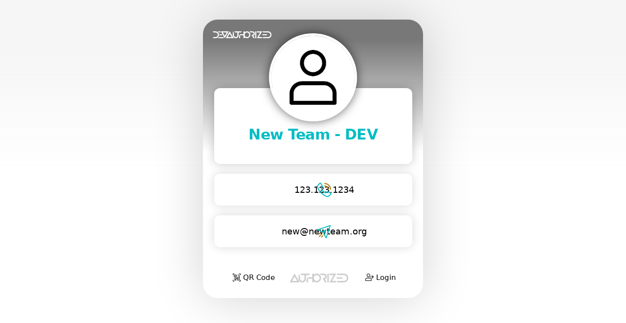

--- FILE ---
content_type: text/html
request_url: https://www.authorized.company/user/new-team-dev
body_size: 32285
content:
<!DOCTYPE html><!-- Last Published: Fri Jan 16 2026 22:50:46 GMT+0000 (Coordinated Universal Time) -->
<html data-wf-domain="www.authorized.company" data-wf-page="5fe2cb64b684541608718502" data-wf-site="5c0c59bf97f1295a965b395b" data-wf-collection="5fe2cb64b68454344971847f" data-wf-item-slug="new-team-dev">
  <head>
    <meta charset="utf-8" />
    <title>New Team - DEV</title>
    <meta content="New Team - DEV is a  working at  in the  area. Connect with Real Estate Professional New Team - DEV or learn more by visiting ." name="description" />
    <meta content="New Team - DEV" property="og:title" />
    <meta content="New Team - DEV is a  working at  in the  area. Connect with Real Estate Professional New Team - DEV or learn more by visiting ." property="og:description" />
    <meta content="" property="og:image" />
    <meta content="New Team - DEV" property="twitter:title" />
    <meta content="New Team - DEV is a  working at  in the  area. Connect with Real Estate Professional New Team - DEV or learn more by visiting ." property="twitter:description" />
    <meta content="" property="twitter:image" />
    <meta property="og:type" content="website" />
    <meta content="summary_large_image" name="twitter:card" />
    <meta content="width=device-width, initial-scale=1" name="viewport" />
    <meta content="PkroUxXVFtKO_sH0CcYs8L54Xyu7QAFUmHd9e9U7mKI" name="google-site-verification" />
    <link href="https://cdn.prod.website-files.com/5c0c59bf97f1295a965b395b/css/authorizedcompany.shared.59bddcf9c.min.css" rel="stylesheet" type="text/css" integrity="sha384-Wb3c+c3cF6R3E61ljibQrjqROwU49U5cZWGtJTwdkVCsLQze0dRAi4nmAxuA6+bL" crossorigin="anonymous" />
    <link href="https://fonts.googleapis.com" rel="preconnect" />
    <link href="https://fonts.gstatic.com" rel="preconnect" crossorigin="anonymous" />
    <script src="https://ajax.googleapis.com/ajax/libs/webfont/1.6.26/webfont.js" type="text/javascript"></script>
    <script type="text/javascript">
      WebFont.load({
        google: {
          families: ["Oswald:200,300,400,500,600,700", "Montserrat:100,100italic,200,200italic,300,300italic,400,400italic,500,500italic,600,600italic,700,700italic,800,800italic,900,900italic", "Open Sans:300,300italic,400,400italic,600,600italic,700,700italic,800,800italic", "Roboto:300,regular,500,700,900", "Poppins:100,200,300,regular,500,600,700,800,900"]
        }
      });
    </script>
    <script type="text/javascript">
      ! function(o, c) {
        var n = c.documentElement,
          t = " w-mod-";
        n.className += t + "js", ("ontouchstart" in o || o.DocumentTouch && c instanceof DocumentTouch) && (n.className += t + "touch")
      }(window, document);
    </script>
    <link href="https://cdn.prod.website-files.com/5c0c59bf97f1295a965b395b/5e120dc6946b127f8eb8613f_favion-authorized.png" rel="shortcut icon" type="image/x-icon" />
    <link href="https://cdn.prod.website-files.com/5c0c59bf97f1295a965b395b/5e2d3db28c2b175ed9c11122_webclip-authorized-white-background.jpg" rel="apple-touch-icon" />
    <link href="https://www.authorized.company/user/new-team-dev" rel="canonical" /><!-- Facebook Pixel Code -->
    <script>
      ! function(f, b, e, v, n, t, s) {
        if (f.fbq) return;
        n = f.fbq = function() {
          n.callMethod ?
            n.callMethod.apply(n, arguments) : n.queue.push(arguments)
        };
        if (!f._fbq) f._fbq = n;
        n.push = n;
        n.loaded = !0;
        n.version = '2.0';
        n.queue = [];
        t = b.createElement(e);
        t.async = !0;
        t.src = v;
        s = b.getElementsByTagName(e)[0];
        s.parentNode.insertBefore(t, s)
      }(window, document, 'script',
        'https://connect.facebook.net/en_US/fbevents.js');
      fbq('init', '243481556976561');
    </script>
    <noscript>
      <img height="1" width="1" style="display:none" src="https://www.facebook.com/tr?id=243481556976561&ev=PageView&noscript=1" />
    </noscript>
    <!-- End Facebook Pixel Code -->
    <script>
      var fb_pixel_id = '243481556976561';
    </script>


    <!-- Google tag (gtag.js) -->
    <script async src="https://www.googletagmanager.com/gtag/js?id=AW-11018255112"></script>
    <script>
      window.dataLayer = window.dataLayer || [];

      function gtag() {
        dataLayer.push(arguments);
      }
      gtag('js', new Date());
      gtag('config', 'AW-11018255112');
    </script>

    <style>
      .w-container {
        max-width: 1230px;
      }
    </style>
    <meta content="https://www.authorized.company/user/new-team-dev" property="og:url" />

    <link rel="icon" href="https://cdn.prod.website-files.com/5c0c59c097f12947115b3996/60a1c5100bfbbf29e125d2e8_20210516-980f3a34547c2946.png" type="image/x-icon" />
    <link rel="shortcut icon" href="https://cdn.prod.website-files.com/5c0c59c097f12947115b3996/60a1c5100bfbbf29e125d2e8_20210516-980f3a34547c2946.png" type="image/x-icon" />

    <link rel="apple-touch-icon" href="" />
    <link rel="apple-touch-icon" sizes="76x76" href="" />
    <link rel="apple-touch-icon" sizes="120x120" href="" />
    <link rel="apple-touch-icon" sizes="152x152" href="" />

    <!-- Facebook Pixel Code -->
    <script>
      ! function(f, b, e, v, n, t, s) {
        if (f.fbq) return;
        n = f.fbq = function() {
          n.callMethod ?
            n.callMethod.apply(n, arguments) : n.queue.push(arguments)
        };
        if (!f._fbq) f._fbq = n;
        n.push = n;
        n.loaded = !0;
        n.version = '2.0';
        n.queue = [];
        t = b.createElement(e);
        t.async = !0;
        t.src = v;
        s = b.getElementsByTagName(e)[0];
        s.parentNode.insertBefore(t, s)
      }(window, document, 'script',
        'https://connect.facebook.net/en_US/fbevents.js');
      fbq('init', '');
      fbq('track', 'PageView');
    </script>
    <noscript><img height="1" width="1" style="display:none" src="https://www.facebook.com/tr?id=&ev=PageView&noscript=1" /></noscript>
    <!-- End Facebook Pixel Code -->

    <!-- Global site tag (gtag.js) - Google Analytics -->
    <script async src="https://www.googletagmanager.com/gtag/js?id="></script>
    <script>
      window.dataLayer = window.dataLayer || [];

      function gtag() {
        dataLayer.push(arguments);
      }
      gtag('js', new Date());
      gtag('config', '');
    </script>

    <!-- Dont load hidden elements -->
    <script>
      const eraseHidden = () => {
        document
          .querySelectorAll(".w-condition-invisible")
          .forEach(
            el => {
              el.remove();
            }
          );
      }

      document.addEventListener("DOMContentLoaded", eraseHidden);
    </script>
    <script type="text/javascript">
      window.__WEBFLOW_CURRENCY_SETTINGS = {
        "currencyCode": "USD",
        "symbol": "$",
        "decimal": ".",
        "fractionDigits": 2,
        "group": ",",
        "template": "{{wf {\"path\":\"symbol\",\"type\":\"PlainText\"} }} {{wf {\"path\":\"amount\",\"type\":\"CommercePrice\"} }} {{wf {\"path\":\"currencyCode\",\"type\":\"PlainText\"} }}",
        "hideDecimalForWholeNumbers": false
      };
    </script>
  </head>
  <body>
    <div id="digital_business_card" style="background-image:none" class="design-modern"></div>
    <div id="digital_business_card" style="background-image:none" class="design-modern w-condition-invisible"></div>
    <div class="div-profile-full-gradient-background">
      <div class="div-modern-profile-wrapper">
        <div style="background-image:none" class="div-user-profile-header"></div>
        <div style="background-image:none" class="div-user-profile-header w-condition-invisible"></div>
        <div class="div-user-profile-header-gradient">
          <div class="html-logo-user-profile-mobile w-embed"><a href="" target="_blank"><img src="https://cdn.prod.website-files.com/5c0c59c097f12947115b3996/628c1e88cfb3646bdf577539_20220523-b2db0945a734198d.png" alt="New Team - DEV Logo" title="New Team - DEV" class="image-main-logo-user-profile-mobile" /></a></div>
          <div id="save-desktop-user-package" data-w-id="695f125c-3ebf-12e2-2f02-0ffe48980e5f" class="html-user-profile-top-right-icon desktop w-condition-invisible w-embed"><svg data-link_type="save_contact" xmlns="http://www.w3.org/2000/svg" width="25" height="25" viewBox="0 0 383.952 383.952" xml:space="preserve">
              <g fill-rule="evenodd" clip-rule="evenodd" fill="#FFF">
                <path d="M177.728.75c7.76 1.73 15.713 2.857 23.247 5.29 42.459 13.711 70.885 54.726 69.225 99.354a101.286 101.286 0 0 1-106.156 97.743c-48.295-2.186-88.728-39.42-95.205-87.675C61.277 59.126 101.488 7.695 157.998 1.399c.841-.094 1.655-.427 2.482-.649h17.248zm62.583 101.353c.123-39.113-31.705-71.187-70.807-71.354-39.364-.167-71.314 31.476-71.613 70.926-.297 39.164 31.745 71.456 70.998 71.551 39.321.096 71.298-31.747 71.422-71.123zM34.496 384.702c-9.22-3.454-11.895-10.243-11.566-19.759 2.213-64.043 49.44-119.241 112.742-129.32 30.2-4.809 60.741-5.042 90.401 4.99 7.621 2.577 11.938 9.57 10.568 16.794-1.723 9.084-10.272 14.694-19.084 11.795-24.871-8.183-50.368-7.689-75.653-4.297-43.43 5.828-79.805 42.21-87.186 85.553-.877 5.152-1.67 10.414-1.594 15.612.133 9.037-3.238 15.402-11.879 18.632h-6.749zM284.215 384.702c-8.84-3.3-12.013-9.783-11.733-19.013.407-13.476.105-26.973.105-40.979h-4.232c-13.121 0-26.243.018-39.365-.006-9.691-.018-16.447-6.322-16.336-15.181.11-8.713 6.782-14.787 16.328-14.805 12.997-.022 25.993-.006 38.99-.006h4.614v-4.609c.004-13.247-.128-26.494.052-39.738.151-11.16 9.909-18.281 19.902-14.804 6.261 2.178 9.972 7.617 10.022 15.161.088 12.995.027 25.993.029 38.989l.001 5.001h4.223c13.121 0 26.243-.017 39.364.006 9.699.018 16.45 6.31 16.342 15.171-.107 8.708-6.787 14.796-16.33 14.813-12.996.024-25.993.007-38.989.007h-4.392c-.083 1.596-.208 2.917-.209 4.239-.016 12.246-.323 24.504.093 36.737.314 9.234-2.901 15.707-11.73 19.016l-6.749.001z" />
              </g>
            </svg></div>
          <div id="save-desktop-team-package" data-w-id="af61af8f-7823-c472-79d8-9b73faa3f050" class="html-user-profile-top-right-icon desktop w-condition-invisible w-embed"><svg data-link_type="save_contact" xmlns="http://www.w3.org/2000/svg" width="25" height="25" viewBox="0 0 383.952 383.952" xml:space="preserve">
              <g fill-rule="evenodd" clip-rule="evenodd" fill="#FFF">
                <path d="M177.728.75c7.76 1.73 15.713 2.857 23.247 5.29 42.459 13.711 70.885 54.726 69.225 99.354a101.286 101.286 0 0 1-106.156 97.743c-48.295-2.186-88.728-39.42-95.205-87.675C61.277 59.126 101.488 7.695 157.998 1.399c.841-.094 1.655-.427 2.482-.649h17.248zm62.583 101.353c.123-39.113-31.705-71.187-70.807-71.354-39.364-.167-71.314 31.476-71.613 70.926-.297 39.164 31.745 71.456 70.998 71.551 39.321.096 71.298-31.747 71.422-71.123zM34.496 384.702c-9.22-3.454-11.895-10.243-11.566-19.759 2.213-64.043 49.44-119.241 112.742-129.32 30.2-4.809 60.741-5.042 90.401 4.99 7.621 2.577 11.938 9.57 10.568 16.794-1.723 9.084-10.272 14.694-19.084 11.795-24.871-8.183-50.368-7.689-75.653-4.297-43.43 5.828-79.805 42.21-87.186 85.553-.877 5.152-1.67 10.414-1.594 15.612.133 9.037-3.238 15.402-11.879 18.632h-6.749zM284.215 384.702c-8.84-3.3-12.013-9.783-11.733-19.013.407-13.476.105-26.973.105-40.979h-4.232c-13.121 0-26.243.018-39.365-.006-9.691-.018-16.447-6.322-16.336-15.181.11-8.713 6.782-14.787 16.328-14.805 12.997-.022 25.993-.006 38.99-.006h4.614v-4.609c.004-13.247-.128-26.494.052-39.738.151-11.16 9.909-18.281 19.902-14.804 6.261 2.178 9.972 7.617 10.022 15.161.088 12.995.027 25.993.029 38.989l.001 5.001h4.223c13.121 0 26.243-.017 39.364.006 9.699.018 16.45 6.31 16.342 15.171-.107 8.708-6.787 14.796-16.33 14.813-12.996.024-25.993.007-38.989.007h-4.392c-.083 1.596-.208 2.917-.209 4.239-.016 12.246-.323 24.504.093 36.737.314 9.234-2.901 15.707-11.73 19.016l-6.749.001z" />
              </g>
            </svg></div>
          <div id="save-mobile-user-package" class="html-user-profile-top-right-icon w-condition-invisible w-embed"><a data-link_type="save_contact" href="https://my.authorized.company/new-team-dev.vcf"><svg xmlns="http://www.w3.org/2000/svg" width="25" height="25" viewBox="0 0 383.952 383.952" xml:space="preserve">
                <g fill-rule="evenodd" clip-rule="evenodd" fill="#FFF">
                  <path d="M177.728.75c7.76 1.73 15.713 2.857 23.247 5.29 42.459 13.711 70.885 54.726 69.225 99.354a101.286 101.286 0 0 1-106.156 97.743c-48.295-2.186-88.728-39.42-95.205-87.675C61.277 59.126 101.488 7.695 157.998 1.399c.841-.094 1.655-.427 2.482-.649h17.248zm62.583 101.353c.123-39.113-31.705-71.187-70.807-71.354-39.364-.167-71.314 31.476-71.613 70.926-.297 39.164 31.745 71.456 70.998 71.551 39.321.096 71.298-31.747 71.422-71.123zM34.496 384.702c-9.22-3.454-11.895-10.243-11.566-19.759 2.213-64.043 49.44-119.241 112.742-129.32 30.2-4.809 60.741-5.042 90.401 4.99 7.621 2.577 11.938 9.57 10.568 16.794-1.723 9.084-10.272 14.694-19.084 11.795-24.871-8.183-50.368-7.689-75.653-4.297-43.43 5.828-79.805 42.21-87.186 85.553-.877 5.152-1.67 10.414-1.594 15.612.133 9.037-3.238 15.402-11.879 18.632h-6.749zM284.215 384.702c-8.84-3.3-12.013-9.783-11.733-19.013.407-13.476.105-26.973.105-40.979h-4.232c-13.121 0-26.243.018-39.365-.006-9.691-.018-16.447-6.322-16.336-15.181.11-8.713 6.782-14.787 16.328-14.805 12.997-.022 25.993-.006 38.99-.006h4.614v-4.609c.004-13.247-.128-26.494.052-39.738.151-11.16 9.909-18.281 19.902-14.804 6.261 2.178 9.972 7.617 10.022 15.161.088 12.995.027 25.993.029 38.989l.001 5.001h4.223c13.121 0 26.243-.017 39.364.006 9.699.018 16.45 6.31 16.342 15.171-.107 8.708-6.787 14.796-16.33 14.813-12.996.024-25.993.007-38.989.007h-4.392c-.083 1.596-.208 2.917-.209 4.239-.016 12.246-.323 24.504.093 36.737.314 9.234-2.901 15.707-11.73 19.016l-6.749.001z" />
                </g>
              </svg></a></div>
          <div id="save-mobile-team-package" class="html-user-profile-top-right-icon w-condition-invisible w-embed"><a data-link_type="save_contact" href="https://devmy.authorized.company/new-team-dev.vcf"><svg xmlns="http://www.w3.org/2000/svg" width="25" height="25" viewBox="0 0 383.952 383.952" xml:space="preserve">
                <g fill-rule="evenodd" clip-rule="evenodd" fill="#FFF">
                  <path d="M177.728.75c7.76 1.73 15.713 2.857 23.247 5.29 42.459 13.711 70.885 54.726 69.225 99.354a101.286 101.286 0 0 1-106.156 97.743c-48.295-2.186-88.728-39.42-95.205-87.675C61.277 59.126 101.488 7.695 157.998 1.399c.841-.094 1.655-.427 2.482-.649h17.248zm62.583 101.353c.123-39.113-31.705-71.187-70.807-71.354-39.364-.167-71.314 31.476-71.613 70.926-.297 39.164 31.745 71.456 70.998 71.551 39.321.096 71.298-31.747 71.422-71.123zM34.496 384.702c-9.22-3.454-11.895-10.243-11.566-19.759 2.213-64.043 49.44-119.241 112.742-129.32 30.2-4.809 60.741-5.042 90.401 4.99 7.621 2.577 11.938 9.57 10.568 16.794-1.723 9.084-10.272 14.694-19.084 11.795-24.871-8.183-50.368-7.689-75.653-4.297-43.43 5.828-79.805 42.21-87.186 85.553-.877 5.152-1.67 10.414-1.594 15.612.133 9.037-3.238 15.402-11.879 18.632h-6.749zM284.215 384.702c-8.84-3.3-12.013-9.783-11.733-19.013.407-13.476.105-26.973.105-40.979h-4.232c-13.121 0-26.243.018-39.365-.006-9.691-.018-16.447-6.322-16.336-15.181.11-8.713 6.782-14.787 16.328-14.805 12.997-.022 25.993-.006 38.99-.006h4.614v-4.609c.004-13.247-.128-26.494.052-39.738.151-11.16 9.909-18.281 19.902-14.804 6.261 2.178 9.972 7.617 10.022 15.161.088 12.995.027 25.993.029 38.989l.001 5.001h4.223c13.121 0 26.243-.017 39.364.006 9.699.018 16.45 6.31 16.342 15.171-.107 8.708-6.787 14.796-16.33 14.813-12.996.024-25.993.007-38.989.007h-4.392c-.083 1.596-.208 2.917-.209 4.239-.016 12.246-.323 24.504.093 36.737.314 9.234-2.901 15.707-11.73 19.016l-6.749.001z" />
                </g>
              </svg></a></div>
          <div data-collapse="all" data-animation="default" data-duration="800" data-doc-height="1" data-easing="ease" data-easing2="ease" role="banner" class="navbar-user-profile-new w-nav">
            <div class="w-container"><a href="#" class="brand-7 w-nav-brand"><img alt="" src="https://cdn.prod.website-files.com/5c0c59c097f12947115b3996/60fe1ac14ce1ca6fc96aeea8_20210725-552a1ea81bb71bd4.png" sizes="(max-width: 767px) 98vw, (max-width: 991px) 727.4140625px, 939.9375px, 100vw" srcset="https://cdn.prod.website-files.com/5c0c59c097f12947115b3996/60fe1ac14ce1ca6fc96aeea8_20210725-552a1ea81bb71bd4-p-500.png 500w, https://cdn.prod.website-files.com/5c0c59c097f12947115b3996/60fe1ac14ce1ca6fc96aeea8_20210725-552a1ea81bb71bd4-p-800.png 800w, https://cdn.prod.website-files.com/5c0c59c097f12947115b3996/60fe1ac14ce1ca6fc96aeea8_20210725-552a1ea81bb71bd4.png 1286w" class="image-user-profile-logo" /></a>
              <nav role="navigation" class="nav-menu-user-profile-new w-nav-menu">
                <div class="div-block-user-menu-wrapper">
                  <div style="color:#00bdc4" class="text-user-name">New Team - DEV</div>
                  <div style="color:#666" class="text-user-title w-dyn-bind-empty"></div>
                  <div class="w-layout-grid grid-lead-capture-user">
                    <div id="lead_form_container" class="div-lead-capture-user-profile">
                      <div id="form_block" class="lead-capture-form-block-user w-form">
                        <form id="lead_form" name="email-form" data-name="Email Form" method="get" novalidate="novalidate" class="lead-capture-form" data-wf-page-id="5fe2cb64b684541608718502" data-wf-element-id="6969c531-ac8e-4cdf-c2c7-9e50cdac22c4" data-turnstile-sitekey="0x4AAAAAAAQTptj2So4dx43e"><input class="lead-capture-field-dark w-input" maxlength="256" name="name" data-name="Name" placeholder="Name" type="text" id="lead_form_name" /><input class="lead-capture-field-dark w-input" maxlength="256" name="email" data-name="Email" placeholder="Email" type="email" id="lead_form_email" /><input class="lead-capture-field-dark w-input" maxlength="256" name="phone" data-name="Phone" placeholder="Phone" type="tel" id="lead_form_phone" /><textarea placeholder="Message" maxlength="5000" id="lead_form_message" name="message" data-name="Message" class="lead-capture-message-field-dark w-input"></textarea><input type="submit" data-wait="Please wait..." id="submit" style="background-color:#00bdc4;color:#ffffff" class="button-lead-capture w-button" value="Connect With Me" /></form>
                        <div class="w-form-done">
                          <div>Thank you! Your submission has been received!</div>
                        </div>
                        <div class="w-form-fail">
                          <div>Oops! Something went wrong while submitting the form.</div>
                        </div>
                      </div>
                    </div>
                    <div id="lead_form_success" class="div-lead-capture-success">
                      <div class="rich-text-global-popup black w-richtext">
                        <h1>Success!</h1>
                      </div>
                      <div class="w-embed">
                        <center>
                          <?xml version="1.0" encoding="utf-8"?>
                          <!-- Generator: Adobe Illustrator 16.0.0, SVG Export Plug-In . SVG Version: 6.00 Build 0)  -->
                          <!DOCTYPE svg PUBLIC "-//W3C//DTD SVG 1.1//EN" "http://www.w3.org/Graphics/SVG/1.1/DTD/svg11.dtd">
                          <svg version="1.1" id="Layer_1" xmlns="http://www.w3.org/2000/svg" xmlns:xlink="http://www.w3.org/1999/xlink" x="0px" y="0px" width="150px" height="150px" viewBox="0 0 512 512" enable-background="new 0 0 512 512" xml:space="preserve">
                            <g>
                              <g>
                                <path fill="#00bdc4" d="M160.744,242.505c-6.351-6.35-16.67-6.35-23.02,0c-6.351,6.351-6.351,16.67,0,23.02l75.014,75.014
			c3.175,3.176,7.145,4.764,11.51,4.764c0.397,0,0.397,0,0.794,0c4.366-0.397,8.731-2.382,11.907-5.954l187.734-225.042
			c5.556-6.748,4.763-17.067-1.985-23.021c-6.747-5.556-17.066-4.763-23.02,1.985L223.057,304.818L160.744,242.505L160.744,242.505z
			" />
                                <path fill="#ad7600" d="M377.451,60.726C286.164,3.572,169.079,17.066,92.875,93.271c-89.699,89.699-89.699,236.154,0,325.854
			c44.85,44.85,103.987,67.473,162.729,67.473c58.741,0,117.879-22.623,162.729-67.473c76.602-76.603,89.699-194.084,32.148-285.371
			c-4.763-7.541-14.686-9.922-22.227-5.16c-7.541,4.763-9.922,14.686-5.159,22.227c49.612,78.586,38.103,179.399-27.783,245.284
			c-76.998,76.998-202.815,76.998-279.814,0s-76.999-202.815,0-279.814c65.885-65.488,166.301-76.999,244.887-28.18
			c7.541,4.763,17.463,2.381,22.227-5.16C387.374,75.411,384.992,65.488,377.451,60.726z" />
                              </g>
                            </g>
                          </svg>
                        </center>
                      </div>
                      <div class="rich-text-global-popup black w-richtext">
                        <h3>Your information has been received.</h3>
                        <p>I will be in touch with you shortly. I appreciate your patience and look forward to connecting with you!</p>
                      </div>
                    </div>
                  </div>
                </div>
              </nav>
              <div class="menu-button-user-profile w-nav-button">
                <div class="icon-send-message w-embed">
                  <?xml version="1.0" encoding="utf-8"?>
                  <!-- Generator: Adobe Illustrator 16.0.0, SVG Export Plug-In . SVG Version: 6.00 Build 0)  -->
                  <!DOCTYPE svg PUBLIC "-//W3C//DTD SVG 1.1//EN" "http://www.w3.org/Graphics/SVG/1.1/DTD/svg11.dtd">
                  <svg version="1.1" id="Layer_1" xmlns="http://www.w3.org/2000/svg" xmlns:xlink="http://www.w3.org/1999/xlink" x="0px" y="0px" width="100%" height="100%" viewBox="0 0 409.635 409.635" enable-background="new 0 0 409.635 409.635" xml:space="preserve">
                    <g>
                      <path fill-rule="evenodd" clip-rule="evenodd" fill="#00bdc4" d="M240.82,409.635c-4.777-1.792-7.582-5.333-9.775-9.877
		c-23.375-48.42-46.846-96.794-70.446-145.104c-1.108-2.269-3.341-4.507-5.61-5.613c-48.191-23.538-96.447-46.946-144.748-70.263
		c-4.646-2.242-8.419-5.002-10.24-9.963c0-1.867,0-3.734,0-5.601c2.158-4.716,5.841-7.509,10.651-9.426
		c59.567-23.728,119.095-47.56,178.628-71.375C257.933,54.947,326.582,27.471,395.233,0c1.867,0,3.734,0,5.601,0
		c2.935,2.934,5.867,5.867,8.801,8.8c0,1.867,0,3.734,0,5.601c-0.751,1.827-1.516,3.648-2.249,5.482
		c-50.398,125.983-100.81,251.961-151.13,377.975c-2.05,5.133-4.521,9.546-9.835,11.777
		C244.555,409.635,242.687,409.635,240.82,409.635z M346.845,45.236C244.812,86.056,143.655,126.523,41.683,167.317
		c41.895,20.313,82.799,40.147,123.3,59.785C225.607,166.476,285.825,106.257,346.845,45.236z M364.103,63.522
		c-60.534,60.533-120.899,120.9-181.434,181.435c19.626,40.46,39.43,81.286,59.656,122.986
		C283.183,265.807,323.628,164.7,364.103,63.522z" />
                    </g>
                  </svg>
                </div>
              </div>
            </div>
          </div>
        </div>
        <div class="grid-digital-card-contact-info"><img src="" loading="lazy" alt="" class="image-profile-pic w-condition-invisible w-dyn-bind-empty" /><img src="https://cdn.prod.website-files.com/5c0c59bf97f1295a965b395b/5fd2a10b0ea4342b7018c7e0_place-holder-profile-pic.jpg" loading="lazy" alt="" class="image-profile-pic" />
          <div style="color:#00bdc4" class="text-digital-card-name">New Team - DEV</div>
          <div style="color:#000" class="text-digital-card-special-feature w-dyn-bind-empty"></div>
          <div id="w-node-_72ec7ca7-e8c8-ac0a-5016-e59336d7542b-08718502" class="w-layout-grid grid-digital-card-business-info">
            <div id="w-node-_1d8d60c0-0cba-f1ce-48fb-bfcee43dbee0-08718502" class="w-layout-grid grid-digital-card-title-company">
              <div style="color:#666" class="text-user-profile-subtext w-condition-invisible w-dyn-bind-empty"></div>
              <div style="color:#666" class="text-user-profile-subtext w-condition-invisible">|</div>
              <div style="color:#666" class="text-user-profile-subtext w-condition-invisible w-dyn-bind-empty"></div>
            </div>
            <div id="w-node-_137a54a8-313f-6449-283e-5a1474c3bec5-08718502" class="w-layout-grid grid-digital-card-title-company w-condition-invisible">
              <div style="color:#666" class="text-user-profile-subtext w-condition-invisible">License Number</div>
              <div style="color:#666" class="text-user-profile-subtext w-condition-invisible w-dyn-bind-empty"></div>
            </div>
          </div>
          <div id="w-node-ec516f29-cc02-723a-1a5a-10c537b2b363-08718502" class="w-layout-grid grid-digital-card-contact-buttons">
            <div class="div-digital-card-contact-buttons">
              <div class="html-profile-contact-icon w-embed">
                <center><a href="sms:+1123.123.1234" data-link_type="contact" class="dbc_link">
                    <svg xmlns="http://www.w3.org/2000/svg" width="85" height="85" viewBox="0 0 599 717.068" xml:space="preserve">
                      <path fill-rule="evenodd" clip-rule="evenodd" fill="#FFF" d="M593.787 701.318c0 6.627-5.373 12-12 12H17.213c-6.627 0-12-5.373-12-12V15.75c0-6.627 5.373-12 12-12h564.574c6.627 0 12 5.373 12 12v685.568z" />
                      <path fill="#00bdc4" d="M284.976 60.999h31.049c6.638.892 13.285 1.725 19.914 2.685 100.588 14.55 182.438 94.3 199.379 194.334 1.459 8.614 2.466 17.303 3.684 25.958v31.048c-.893 6.646-1.729 13.299-2.688 19.935-14.522 100.547-94.3 182.408-194.353 199.362-8.605 1.458-17.29 2.464-25.937 3.68h-31.049c-6.639-.892-13.285-1.726-19.914-2.685-100.588-14.55-182.438-94.302-199.379-194.335-1.459-8.613-2.467-17.303-3.684-25.957v-31.048c.893-6.646 1.729-13.3 2.687-19.936 14.524-100.547 94.3-182.408 194.353-199.362 8.607-1.457 17.291-2.463 25.938-3.679zM212.71 453.822c2.473-.908 4.724-1.348 6.556-2.471 16.854-10.33 33.769-20.57 50.357-31.314 5.132-3.323 10.212-4.421 15.885-3.33 14.201 2.733 28.517 1.965 42.485-.356 19.807-3.293 38.97-9.044 56.455-19.657 22.299-13.534 39.995-31.285 51.975-54.488 7.668-14.852 12.424-30.47 11.381-47.512-.459-7.49.745-15.193-.524-22.5-2.43-13.96-7.796-26.978-15.113-39.248-8.374-14.042-19.122-25.918-31.741-36.07-11.442-9.205-24.476-15.858-38.05-21.348-15.666-6.337-31.771-10.709-48.916-10.136-7.048.236-14.118.271-21.161-.012-11.761-.471-23.038 2.014-34.055 5.559-20.491 6.595-39.397 15.99-55.934 30.283-12.517 10.819-22.223 23.484-30.258 37.699-10.384 18.372-12.933 38.158-12.477 59.024.366 16.748 4.852 31.998 12.675 46.229 9.97 18.138 22.604 34.271 40.461 45.037l-.001 64.611z" />
                      <g fill="#000000">
                        <path d="M261.219 587.346h-23.237v64.497h-9.483v-64.497h-23.187v-7.795h55.907v7.795zM287.883 652.836c-7.283 0-13.208-2.392-17.776-7.175s-6.852-11.18-6.852-19.19v-1.688c0-5.329 1.018-10.087 3.053-14.275 2.036-4.187 4.883-7.464 8.54-9.831 3.657-2.366 7.622-3.55 11.893-3.55 6.984 0 12.412 2.301 16.285 6.901 3.873 4.602 5.809 11.188 5.809 19.762v3.823H272.44c.132 5.296 1.68 9.574 4.642 12.835 2.963 3.26 6.729 4.891 11.297 4.891 3.242 0 5.99-.662 8.242-1.986 2.25-1.323 4.221-3.078 5.908-5.264l5.609 4.37c-4.501 6.918-11.253 10.377-20.255 10.377zm-1.143-48.162c-3.708 0-6.82 1.35-9.335 4.047-2.516 2.698-4.071 6.479-4.667 11.345h26.91v-.694c-.264-4.668-1.521-8.283-3.773-10.849-2.25-2.566-5.295-3.849-9.135-3.849zM337.483 617.732l11.916-19.612h10.725l-17.576 26.563 18.123 27.159h-10.626l-12.412-20.108-12.413 20.108h-10.675l18.122-27.159-17.576-26.563h10.625l11.767 19.612zM382.319 585.111v13.009h10.029v7.1h-10.029v33.358c0 2.154.446 3.771 1.34 4.848.895 1.076 2.416 1.615 4.568 1.615 1.059 0 2.515-.199 4.369-.597v7.404c-2.417.658-4.767.987-7.051.987-4.104 0-7.199-1.241-9.284-3.724-2.086-2.483-3.128-6.008-3.128-10.576V605.22h-9.781v-7.1h9.781v-13.009h9.186z" />
                      </g>
                    </svg>
                  </a></center>
              </div>
              <div class="html-profile-contact-icon w-embed">
                <center><a href="tel:+1123.123.1234" data-link_type="contact" class="dbc_link">
                    <svg xmlns="http://www.w3.org/2000/svg" width="85" height="85" viewBox="0 0 599 717.068" xml:space="preserve">
                      <path fill-rule="evenodd" clip-rule="evenodd" fill="#FFF" d="M593.787 701.318c0 6.627-5.373 12-12 12H17.213c-6.627 0-12-5.373-12-12V15.75c0-6.627 5.373-12 12-12h564.574c6.627 0 12 5.373 12 12v685.568z" />
                      <path fill="#00bdc4" d="M284.976 60.999h31.049c6.638.892 13.285 1.725 19.914 2.685 100.588 14.55 182.438 94.3 199.379 194.334 1.459 8.614 2.466 17.303 3.684 25.958v31.048c-.893 6.646-1.729 13.299-2.688 19.935-14.522 100.547-94.3 182.408-194.353 199.362-8.605 1.458-17.29 2.464-25.937 3.68h-31.049c-6.639-.892-13.285-1.726-19.914-2.685-100.588-14.55-182.438-94.302-199.379-194.335-1.459-8.613-2.467-17.303-3.684-25.957v-31.048c.893-6.646 1.729-13.3 2.687-19.936 14.524-100.547 94.3-182.408 194.353-199.362 8.607-1.457 17.291-2.463 25.938-3.679zm125.977 389.533c6.124-.047 9.365-3.08 11.705-8.185 5.763-12.568 11.822-25.002 17.695-37.521 3.19-6.804 6.465-13.583 9.284-20.541 2.085-5.149.158-9.854-4.403-12.743-6.866-4.351-13.733-8.701-20.564-13.107-11.473-7.4-22.904-14.861-34.375-22.262-5.838-3.768-9.818-3.276-14.828 1.729-6.875 6.868-13.842 13.649-20.577 20.652-3.695 3.843-8.217 5.553-13.063 4.283-9.145-2.396-18.439-4.767-27.041-8.574-19.236-8.513-35.073-21.648-48.672-37.731-12.825-15.17-21.821-32.109-26.849-51.323-2.278-8.71-1.529-15.839 5.895-22.072 6.458-5.423 12.068-11.854 18.051-17.841 4.818-4.826 5.322-8.747 1.672-14.462-3.056-4.785-6.295-9.454-9.38-14.221-8.497-13.138-17.081-26.224-25.375-39.489-3.989-6.379-8.778-8.566-15.538-5.404-19.343 9.049-38.571 18.345-57.838 27.557-3.715 1.776-5.962 4.66-5.328 8.874 1.873 12.451 3.052 25.098 6.138 37.251 5.941 23.394 15.087 45.617 26.929 66.749 14.125 25.204 31.554 47.932 51.759 68.391 11.176 11.317 23.543 21.559 36.02 31.469 29.799 23.671 63.173 40.597 100.019 50.277 12.73 3.344 25.767 5.528 38.664 8.244z" />
                      <g fill="#000000">
                        <path d="M275.643 628.904c-.894 7.646-3.716 13.547-8.466 17.7-4.75 4.154-11.064 6.231-18.942 6.231-8.54 0-15.384-3.062-20.531-9.186-5.147-6.123-7.721-14.316-7.721-24.577v-6.951c0-6.72 1.199-12.628 3.6-17.726 2.399-5.098 5.801-9.012 10.203-11.743 4.402-2.73 9.5-4.096 15.293-4.096 7.679 0 13.836 2.144 18.471 6.43 4.634 4.287 7.331 10.221 8.093 17.8h-9.583c-.827-5.776-2.623-9.96-5.387-12.55-2.765-2.59-6.629-3.885-11.594-3.885-6.091 0-10.866 2.253-14.325 6.759-3.459 4.506-5.188 10.916-5.188 19.23v7.007c0 7.853 1.639 14.098 4.916 18.735s7.861 6.957 13.753 6.957c5.295 0 9.36-1.2 12.19-3.601 2.83-2.399 4.708-6.578 5.635-12.536h9.583zM320.378 651.843c-.529-1.059-.959-2.945-1.291-5.66-4.27 4.436-9.367 6.653-15.291 6.653-5.297 0-9.642-1.497-13.034-4.493-3.394-2.996-5.09-6.794-5.09-11.396 0-5.594 2.127-9.938 6.38-13.033 4.254-3.095 10.236-4.643 17.949-4.643h8.938v-4.221c0-3.21-.961-5.767-2.879-7.671-1.92-1.903-4.75-2.854-8.49-2.854-3.277 0-6.025.827-8.242 2.482-2.219 1.655-3.328 3.657-3.328 6.008h-9.234c0-2.682.951-5.271 2.854-7.771s4.485-4.477 7.745-5.934c3.262-1.456 6.844-2.185 10.75-2.185 6.189 0 11.039 1.548 14.549 4.643 3.508 3.096 5.328 7.356 5.461 12.785v24.727c0 4.933.629 8.854 1.887 11.768v.794h-9.634zm-15.242-7.001c2.879 0 5.611-.745 8.191-2.234 2.582-1.489 4.453-3.426 5.611-5.809v-11.023h-7.199c-11.254 0-16.882 3.295-16.882 9.881 0 2.88.96 5.131 2.88 6.753s4.387 2.432 7.399 2.432zM352.503 651.843h-9.185v-76.265h9.185v76.265zM377.18 651.843h-9.185v-76.265h9.185v76.265z" />
                      </g>
                    </svg>
                  </a></center>
              </div>
              <div class="html-profile-contact-icon w-embed">
                <center><a href="mailto:new@newteam.org" data-link_type="contact" class="dbc_link">
                    <svg xmlns="http://www.w3.org/2000/svg" width="85" height="85" viewBox="0 0 599 717.068" xml:space="preserve">
                      <path fill-rule="evenodd" clip-rule="evenodd" fill="#FFF" d="M593.787 701.318c0 6.627-5.373 12-12 12H17.213c-6.627 0-12-5.373-12-12V15.75c0-6.627 5.373-12 12-12h564.574c6.627 0 12 5.373 12 12v685.568z" />
                      <path fill="#00bdc4" d="M283.976 60.999h31.049c6.638.892 13.285 1.725 19.914 2.685 100.588 14.55 182.438 94.3 199.379 194.334 1.459 8.614 2.466 17.303 3.684 25.958v31.048c-.893 6.646-1.729 13.299-2.688 19.935-14.522 100.547-94.3 182.408-194.353 199.362-8.605 1.458-17.29 2.464-25.937 3.68h-31.049c-6.639-.892-13.285-1.726-19.914-2.685-100.588-14.55-182.438-94.302-199.379-194.335-1.459-8.613-2.467-17.303-3.684-25.957v-31.048c.893-6.646 1.729-13.3 2.687-19.936 14.524-100.547 94.3-182.408 194.353-199.362 8.607-1.457 17.291-2.463 25.938-3.679zm15.994 135.48c-43.117 0-86.235.122-129.351-.147-5.601-.035-10.262 1.564-13.828 5.111-2.85 2.834-4.916 6.905-5.99 10.796-.313 1.137 3.813 3.776 6.167 5.329 27.929 18.427 55.917 36.765 83.87 55.153 18.724 12.317 37.459 24.619 56.076 37.093 2.368 1.585 3.744 1.575 6.115 0 20.831-13.852 41.786-27.517 62.701-41.244 27.073-17.771 54.158-35.525 81.17-53.391 1.208-.799 2.573-2.725 2.437-3.969-.734-6.679-10.352-14.724-17.191-14.726-44.059-.009-88.118-.005-132.176-.005zm.004 206.983h130.728c7.939 0 15.356-5.771 18.111-13.442.904-2.514.577-3.414-1.638-4.729-7.649-4.539-15.16-9.314-22.673-14.081-30.051-19.063-60.116-38.105-90.057-57.342-2.301-1.478-3.595-1.396-5.595-.013-6.691 4.627-13.572 8.985-20.196 13.705-5.908 4.211-11.464 4.208-17.372-.004-6.624-4.722-13.413-9.221-20.273-13.588-1.202-.766-3.57-1.128-4.643-.461-20.313 12.645-40.522 25.455-60.731 38.266-17.626 11.174-35.239 22.366-52.796 33.647-1.063.684-2.352 2.326-2.22 3.352.889 6.873 10.495 14.687 17.686 14.688 43.89.004 87.779.002 131.669.002zm-47.732-101.925-101.679-66.946v131.145l101.679-64.199zm197.029 64.134v-131.03l-101.553 66.904 101.553 64.126z" />
                      <g fill="#000000">
                        <path d="M222.962 618.428h-31.33v25.62h36.394v7.795H182.1v-72.292h45.431v7.795h-35.898v23.286h31.33v7.796zM247.093 598.12l.249 5.958c3.938-4.634 9.251-6.951 15.939-6.951 7.513 0 12.627 2.88 15.342 8.64 1.787-2.582 4.112-4.668 6.976-6.256 2.863-1.589 6.248-2.384 10.154-2.384 11.783 0 17.775 6.24 17.974 18.719v35.997h-9.186v-35.451c0-3.839-.877-6.711-2.632-8.614s-4.7-2.855-8.838-2.855c-3.409 0-6.239 1.019-8.49 3.054-2.251 2.036-3.559 4.775-3.922 8.218v35.649h-9.235V616.64c0-7.812-3.823-11.718-11.47-11.718-6.025 0-10.146 2.566-12.364 7.696v39.225h-9.186V598.12h8.689zM360.745 651.843c-.529-1.059-.96-2.945-1.291-5.66-4.27 4.436-9.367 6.653-15.292 6.653-5.297 0-9.642-1.497-13.034-4.493-3.394-2.996-5.089-6.794-5.089-11.396 0-5.594 2.126-9.938 6.38-13.033 4.253-3.095 10.236-4.643 17.949-4.643h8.938v-4.221c0-3.21-.961-5.767-2.88-7.671-1.92-1.903-4.75-2.854-8.49-2.854-3.277 0-6.025.827-8.242 2.482-2.219 1.655-3.327 3.657-3.327 6.008h-9.235c0-2.682.951-5.271 2.855-7.771 1.903-2.499 4.484-4.477 7.745-5.934 3.261-1.456 6.844-2.185 10.75-2.185 6.189 0 11.039 1.548 14.548 4.643 3.508 3.096 5.329 7.356 5.462 12.785v24.727c0 4.933.628 8.854 1.887 11.768v.794h-9.634zm-15.243-7.001c2.88 0 5.611-.745 8.192-2.234 2.582-1.489 4.452-3.426 5.611-5.809v-11.023h-7.2c-11.254 0-16.881 3.295-16.881 9.881 0 2.88.96 5.131 2.88 6.753 1.919 1.621 4.386 2.432 7.398 2.432zM382.939 583.87c0-1.489.454-2.747 1.365-3.773.91-1.025 2.259-1.539 4.047-1.539 1.787 0 3.145.514 4.071 1.539.926 1.026 1.39 2.284 1.39 3.773s-.464 2.73-1.39 3.724c-.927.993-2.284 1.489-4.071 1.489-1.788 0-3.137-.496-4.047-1.489-.91-.993-1.365-2.235-1.365-3.724zm9.93 67.973h-9.185V598.12h9.185v53.723zM417.546 651.843h-9.185v-76.265h9.185v76.265z" />
                      </g>
                    </svg>
                  </a></center>
              </div>
            </div>
            <div class="div-digital-card-social-icons w-condition-invisible">
              <div class="svg-social-icon-user-profile w-condition-invisible w-embed"><a href="" target="_blank" title="New Team - DEV Facebook" data-link_type="social" class="dbc_link"><svg width="100%" height="100%" viewBox="0 0 512 512" xmlns="http://www.w3.org/2000/svg" fill="#00bdc4" width="30" height="30" viewBox="0 0 512 512" xml:space="preserve">
                    <path color="#00bdc4" d="M475.074 0H36.926C16.531 0 0 16.531 0 36.926v438.148C0 495.469 16.531 512 36.926 512H273.5V314H207v-77.5h66.5v-57.035c0-66.141 40.379-102.141 99.379-102.141 28.258 0 52.543 2.105 59.621 3.047V149.5h-40.684c-32.102 0-38.316 15.254-38.316 37.641V236.5h76.75l-10 77.5H353.5v198h121.574C495.469 512 512 495.469 512 475.074V36.926C512 16.531 495.469 0 475.074 0z" />
                  </svg></a></div>
              <div class="svg-social-icon-user-profile w-condition-invisible w-embed"><a href="" target="_blank" title="New Team - DEV Instagram" data-link_type="social" class="dbc_link"><svg width="100%" height="100%" viewBox="0 0 512 512" xmlns="http://www.w3.org/2000/svg" fill="#00bdc4" width="30" height="30" viewBox="0 0 512 512" xml:space="preserve">
                    <path d="M437 0H75C33.648 0 0 33.648 0 75v362c0 41.352 33.648 75 75 75h362c41.352 0 75-33.648 75-75V75c0-41.352-33.648-75-75-75zM257 390c-74.441 0-135-60.559-135-135s60.559-135 135-135 135 60.559 135 135-60.559 135-135 135zm150-240c-24.812 0-45-20.188-45-45s20.188-45 45-45 45 20.188 45 45-20.188 45-45 45z" />
                    <path d="M407 90c-8.277 0-15 6.723-15 15s6.723 15 15 15 15-6.723 15-15-6.723-15-15-15zM257 150c-57.891 0-105 47.109-105 105s47.109 105 105 105 105-47.109 105-105-47.109-105-105-105z" />
                  </svg></a></div>
              <div class="svg-social-icon-user-profile w-condition-invisible w-embed"><a href="" target="_blank" title="New Team - DEV Twitter" data-link_type="social" class="dbc_link"><svg width="100%" height="100%" viewBox="0 0 512 512" xmlns="http://www.w3.org/2000/svg" fill="#00bdc4" width="30" height="30" viewBox="0 0 512 512" xml:space="preserve">
                    <path d="M475.074 0H36.926C16.531 0 0 16.531 0 36.926v438.148C0 495.469 16.531 512 36.926 512h438.148C495.469 512 512 495.469 512 475.074V36.926C512 16.531 495.469 0 475.074 0zM372.887 199.602c.113 2.52.168 5.051.168 7.594 0 77.645-59.102 167.18-167.184 167.184h.004-.004c-33.184 0-64.062-9.727-90.066-26.395 4.598.543 9.277.812 14.016.812 27.531 0 52.867-9.391 72.98-25.152-25.723-.477-47.41-17.465-54.895-40.812a58.443 58.443 0 0 0 11.043 1.062 58.8 58.8 0 0 0 15.496-2.07c-26.887-5.383-47.141-29.145-47.141-57.598 0-.266 0-.504.008-.75a58.361 58.361 0 0 0 26.613 7.348c-15.777-10.527-26.148-28.523-26.148-48.91a58.593 58.593 0 0 1 7.957-29.535c28.977 35.555 72.281 58.938 121.117 61.395a58.698 58.698 0 0 1-1.527-13.398c0-32.438 26.316-58.754 58.766-58.754 16.902 0 32.168 7.145 42.891 18.566a117.842 117.842 0 0 0 37.312-14.262c-4.395 13.715-13.707 25.223-25.84 32.5 11.887-1.422 23.215-4.574 33.742-9.254a119.433 119.433 0 0 1-29.308 30.429z" />
                  </svg></a></div>
              <div class="svg-social-icon-user-profile w-condition-invisible w-embed"><a href="" target="_blank" title="New Team - DEV YouTube" data-link_type="social" class="dbc_link"><svg width="100%" height="100%" viewBox="0 0 512 512" xmlns="http://www.w3.org/2000/svg" xml:space="preserve">
                    <path fill="#00bdc4" d="M224.113 303.961 307.387 256l-83.273-47.961v95.922z" />
                    <path fill="#00bdc4" d="M475.074 0H36.926C16.531 0 0 16.531 0 36.926v438.148C0 495.469 16.531 512 36.926 512h438.148C495.469 512 512 495.469 512 475.074V36.926C512 16.531 495.469 0 475.074 0zm-59.113 256.262s0 51.918-6.586 76.953c-3.691 13.703-14.496 24.508-28.199 28.195C356.141 368 256 368 256 368s-99.879 0-125.176-6.852c-13.703-3.688-24.508-14.496-28.199-28.199-6.59-24.77-6.59-76.949-6.59-76.949s0-51.914 6.59-76.949c3.688-13.703 14.758-24.773 28.199-28.461C155.859 144 256 144 256 144s100.141 0 125.176 6.852c13.703 3.688 24.508 14.496 28.199 28.199 6.852 25.035 6.586 77.211 6.586 77.211z" />
                  </svg></a></div>
              <div class="svg-social-icon-user-profile w-condition-invisible w-embed"><a href="" target="_blank" title="New Team - DEV Linkedin" data-link_type="social" class="dbc_link"><svg xmlns="http://www.w3.org/2000/svg" fill="#00bdc4" width="100%" height="100%" viewBox="0 0 512 512" xml:space="preserve">
                    <path d="M475.074 0H36.926C16.531 0 0 16.531 0 36.926v438.148C0 495.469 16.531 512 36.926 512h438.148C495.469 512 512 495.469 512 475.074V36.926C512 16.531 495.469 0 475.074 0zM181.609 387h-62.348V199.426h62.348V387zm-31.171-213.188h-.406c-20.922 0-34.453-14.402-34.453-32.402 0-18.406 13.945-32.41 35.273-32.41s34.453 14.004 34.859 32.41c0 18-13.531 32.402-35.273 32.402zM406.422 387h-62.34V286.652c0-25.219-9.027-42.418-31.586-42.418-17.223 0-27.48 11.602-31.988 22.801-1.648 4.008-2.051 9.609-2.051 15.215V387h-62.344s.816-169.977 0-187.574h62.344v26.559c8.285-12.781 23.109-30.961 56.188-30.961 41.02 0 71.777 26.809 71.777 84.422V387z" />
                  </svg></a></div>
            </div>
          </div>
        </div>
        <div class="grid-user-profile-links">
          <div id="main-buttons-user-package" class="w-layout-grid grid-qr-and-contact-buttons w-node-_1300cc93-6e86-5846-8127-7d6764fbeebe-08718502 w-condition-invisible"><a data-link_type="save_contact" data-w-id="c213775d-0c93-9038-1299-fe5b25fd86f0" href="#" class="link-user-profile-main-button dbc_link desktop w-inline-block">
              <div class="image-icon-user-profile-button-main w-embed"><svg xmlns="http://www.w3.org/2000/svg" viewBox="0 0 395 395" xml:space="preserve">
                  <g fill-rule="evenodd" clip-rule="evenodd">
                    <path fill="#00bdc4" d="M182.776 4.75c7.76 1.73 15.713 2.857 23.247 5.29 42.459 13.711 70.885 54.726 69.225 99.354a101.286 101.286 0 0 1-106.156 97.743c-48.295-2.186-88.728-39.42-95.205-87.675C66.325 63.127 106.536 11.695 163.047 5.4c.841-.094 1.655-.427 2.482-.649l17.247-.001zm62.582 101.353c.123-39.113-31.705-71.187-70.807-71.354-39.364-.167-71.314 31.476-71.613 70.926-.297 39.164 31.745 71.456 70.998 71.551 39.322.096 71.298-31.747 71.422-71.123zM39.543 388.702c-9.22-3.454-11.895-10.243-11.566-19.759 2.213-64.043 49.44-119.241 112.742-129.32 30.2-4.809 60.741-5.042 90.401 4.99 7.621 2.577 11.938 9.57 10.568 16.794-1.722 9.084-10.272 14.694-19.083 11.795-24.872-8.183-50.369-7.689-75.654-4.297-43.43 5.828-79.805 42.21-87.186 85.553-.877 5.152-1.67 10.414-1.594 15.612.133 9.037-3.238 15.402-11.879 18.632h-6.749z"></path>
                    <path fill="#ad7600" d="M289.263 388.702c-8.84-3.3-12.013-9.783-11.733-19.013.407-13.476.105-26.973.105-40.979h-4.232c-13.121 0-26.243.018-39.365-.006-9.691-.018-16.447-6.322-16.336-15.181.11-8.713 6.782-14.787 16.328-14.805 12.997-.022 25.993-.006 38.99-.006h4.614v-4.609c.004-13.247-.128-26.494.052-39.738.151-11.16 9.909-18.281 19.902-14.804 6.261 2.178 9.972 7.617 10.022 15.161.088 12.995.027 25.993.029 38.989l.001 5.001h4.223c13.121 0 26.242-.017 39.364.006 9.699.018 16.45 6.31 16.342 15.171-.107 8.708-6.787 14.796-16.33 14.813-12.996.024-25.993.007-38.989.007h-4.392c-.083 1.596-.208 2.917-.209 4.239-.016 12.246-.323 24.504.093 36.737.314 9.234-2.901 15.707-11.73 19.016l-6.749.001z"></path>
                  </g>
                </svg></div>
              <div style="color:#000" class="text-user-profile-button small">Save</div>
            </a>
            <div id="w-node-ee035ef0-569d-84b1-0546-ae297bd2f0f3-08718502" class="html-profile-save-button w-embed"><a data-link_type="save_contact" href="https://my.authorized.company/new-team-dev.vcf" class="link-user-profile-main-button w-inline-block">
                <div class="image-icon-user-profile-button-main w-embed"><svg xmlns="http://www.w3.org/2000/svg" viewBox="0 0 395 395" xml:space="preserve">
                    <g fill-rule="evenodd" clip-rule="evenodd">
                      <path fill="#00bdc4" d="M182.776 4.75c7.76 1.73 15.713 2.857 23.247 5.29 42.459 13.711 70.885 54.726 69.225 99.354a101.286 101.286 0 0 1-106.156 97.743c-48.295-2.186-88.728-39.42-95.205-87.675C66.325 63.127 106.536 11.695 163.047 5.4c.841-.094 1.655-.427 2.482-.649l17.247-.001zm62.582 101.353c.123-39.113-31.705-71.187-70.807-71.354-39.364-.167-71.314 31.476-71.613 70.926-.297 39.164 31.745 71.456 70.998 71.551 39.322.096 71.298-31.747 71.422-71.123zM39.543 388.702c-9.22-3.454-11.895-10.243-11.566-19.759 2.213-64.043 49.44-119.241 112.742-129.32 30.2-4.809 60.741-5.042 90.401 4.99 7.621 2.577 11.938 9.57 10.568 16.794-1.722 9.084-10.272 14.694-19.083 11.795-24.872-8.183-50.369-7.689-75.654-4.297-43.43 5.828-79.805 42.21-87.186 85.553-.877 5.152-1.67 10.414-1.594 15.612.133 9.037-3.238 15.402-11.879 18.632h-6.749z"></path>
                      <path fill="#ad7600" d="M289.263 388.702c-8.84-3.3-12.013-9.783-11.733-19.013.407-13.476.105-26.973.105-40.979h-4.232c-13.121 0-26.243.018-39.365-.006-9.691-.018-16.447-6.322-16.336-15.181.11-8.713 6.782-14.787 16.328-14.805 12.997-.022 25.993-.006 38.99-.006h4.614v-4.609c.004-13.247-.128-26.494.052-39.738.151-11.16 9.909-18.281 19.902-14.804 6.261 2.178 9.972 7.617 10.022 15.161.088 12.995.027 25.993.029 38.989l.001 5.001h4.223c13.121 0 26.242-.017 39.364.006 9.699.018 16.45 6.31 16.342 15.171-.107 8.708-6.787 14.796-16.33 14.813-12.996.024-25.993.007-38.989.007h-4.392c-.083 1.596-.208 2.917-.209 4.239-.016 12.246-.323 24.504.093 36.737.314 9.234-2.901 15.707-11.73 19.016l-6.749.001z"></path>
                    </g>
                  </svg></div>
                <div style="color:black" class="text-user-profile-button small">Save</div>
              </a></div>
            <div id="w-node-_64185e78-d2b0-2fe7-ff66-9d1138cbcdc5-08718502" class="w-embed"><a data-link_type="personal" href="https://my.authorized.company/videos/new-team-dev" href="https://my.authorized.company/videos/username" target="_blank" class="link-user-profile-main-button w-inline-block">
                <div class="image-icon-user-profile-button-main w-embed"><svg xmlns="http://www.w3.org/2000/svg" viewBox="0 0 512 512" xml:space="preserve">
                    <path fill="#ad7600" stroke="#ad7600" stroke-width="4" stroke-miterlimit="10" d="m332.294 238.568-111.016-60.975c-6.383-3.506-13.928-3.375-20.185.347-6.26 3.725-9.994 10.306-9.994 17.61v120.904c0 7.27 3.71 13.838 9.929 17.567 3.248 1.947 6.847 2.926 10.456 2.926 3.305 0 6.617-.819 9.664-2.468l111.02-59.925a20.477 20.477 0 0 0 10.733-17.952 20.468 20.468 0 0 0-10.607-18.034zm-111.748 62.677v-90.363l82.97 45.574-82.97 44.789z" />
                    <path fill="#00bdc4" stroke="#00bdc4" stroke-width="4" stroke-miterlimit="10" d="m503.553 155.143-.024-.23c-.425-4.061-4.662-40.174-22.15-58.543-20.215-21.605-43.134-24.23-54.156-25.488-.913-.104-1.747-.2-2.495-.3l-.879-.092c-66.432-4.85-166.758-5.511-167.761-5.515l-.088-.004-.088.004c-1.004.003-101.331.665-168.36 5.515l-.886.092c-.712.097-1.499.185-2.354.285-10.896 1.262-33.569 3.891-53.841 26.277-16.658 18.173-21.473 53.513-21.968 57.486l-.058.515c-.149 1.69-3.696 41.91-3.696 82.289v37.745c0 40.379 3.546 80.6 3.696 82.292l.026.255c.426 3.993 4.658 39.445 22.068 57.822 19.008 20.881 43.042 23.646 55.969 25.132 2.043.234 3.803.435 5.004.645l1.161.163c38.356 3.663 158.618 5.468 163.717 5.542l.154.004.152-.004c1.005-.004 101.326-.667 167.759-5.516l.878-.092c.84-.111 1.782-.214 2.817-.319 10.834-1.154 33.386-3.552 53.378-25.636 16.657-18.177 21.478-53.517 21.968-57.483l.058-.517c.149-1.692 3.699-41.909 3.699-82.288v-37.745c-.005-40.381-3.551-80.598-3.7-82.291zm-25.752 120.034c0 37.372-3.25 75.86-3.558 79.395-1.249 9.732-6.329 32.092-14.445 40.947-12.515 13.82-25.367 15.19-34.753 16.188-1.136.118-2.186.233-3.136.354-64.256 4.664-160.793 5.38-165.239 5.407-4.989-.074-123.491-1.895-160.678-5.36-1.905-.312-3.964-.551-6.134-.797-11.007-1.268-26.073-2.999-37.66-15.791l-.272-.292c-7.974-8.34-12.908-29.247-14.162-40.54-.233-2.672-3.569-41.614-3.569-79.51v-37.745c0-37.332 3.243-75.777 3.558-79.383 1.492-11.465 6.667-32.47 14.445-40.959 12.897-14.24 26.496-15.818 35.49-16.861.858-.1 1.66-.191 2.399-.288 65.19-4.688 162.422-5.384 165.911-5.411 3.489.023 100.686.724 165.298 5.411.793.1 1.658.2 2.592.308 9.251 1.058 23.231 2.658 36.064 16.398l.117.127c7.976 8.339 12.908 29.614 14.162 41.132.222 2.521 3.569 41.548 3.569 79.526v37.744z" />
                  </svg></div>
                <div style="color:black" class="text-user-profile-button small">Watch</div>
              </a></div><a data-link_type="personal" data-w-id="6b632419-c672-5569-d48b-1f792f9b4a05" href="#" class="link-user-profile-main-button w-inline-block w-condition-invisible">
              <div class="image-icon-user-profile-button-main w-embed"><svg xmlns="http://www.w3.org/2000/svg" viewBox="0 0 383.952 383.952" xml:space="preserve">
                  <g fill-rule="evenodd" clip-rule="evenodd">
                    <path fill="#00bdc4" d="M192.525 345.708c-46.217 0-92.436.007-138.654-.002-28.231-.007-48.117-20.264-48.121-49.025-.008-69.309-.008-138.618 0-207.928.004-28.597 19.871-49 47.739-49.004 92.826-.011 185.651-.011 278.478 0 27.871.004 47.729 20.399 47.732 49.012.01 69.31.01 138.62 0 207.93-.004 28.791-19.862 49.009-48.13 49.016-46.347.008-92.695.001-139.044.001zm.18-280.467c-46.211 0-92.422-.003-138.633.003-14.894.001-23.39 8.698-23.391 23.943-.004 69.034-.005 138.067 0 207.101.001 15.211 8.528 23.921 23.425 23.922 92.422.004 184.845.004 277.267 0 14.878-.001 23.397-8.722 23.398-23.954.005-69.034.006-138.067-.001-207.101 0-15.222-8.522-23.91-23.431-23.912-46.212-.005-92.422-.002-138.634-.002z" />
                    <path fill="#ad7600" d="M180.243 141.738c.006 28.234-22.438 51.052-50.151 50.984-27.159-.066-49.531-23.003-49.548-50.8-.019-28.167 22.246-51.152 49.573-51.179 27.745-.028 50.12 22.735 50.126 50.995zm-24.924.155c.071-14.103-11.109-25.642-24.855-25.652-13.798-.01-24.978 11.411-24.986 25.527-.008 13.889 11.098 25.354 24.662 25.456 13.807.104 25.107-11.265 25.179-25.331zM130.44 205.478c40.602.017 74.355 33.892 74.73 75 .074 8.164-4.894 14.012-12.08 14.221-7.357.214-12.628-5.479-12.845-13.874-.713-27.722-22.72-49.796-49.698-49.85-27.21-.055-49.28 21.988-49.998 49.936-.21 8.195-5.324 13.821-12.535 13.79-7.347-.033-12.465-5.945-12.387-14.31.385-41.073 34.196-74.929 74.813-74.913zM280.152 141.731c-12.073 0-24.146.021-36.218-.007-8.194-.019-13.87-5.346-13.8-12.874.068-7.393 5.65-12.599 13.646-12.607 24.146-.023 48.289-.024 72.435 0 7.943.008 13.57 5.293 13.612 12.66.04 7.387-5.575 12.789-13.458 12.817-12.073.043-24.145.011-36.217.011zM280.104 205.474c-12.073.001-24.146.022-36.218-.007-8.171-.021-13.848-5.39-13.752-12.923.095-7.387 5.675-12.551 13.693-12.558 24.146-.022 48.289-.025 72.435.001 7.923.009 13.55 5.335 13.564 12.707.015 7.384-5.602 12.743-13.507 12.769-12.071.041-24.143.011-36.215.011zM279.825 269.217c-11.943 0-23.886.019-35.827-.008-8.223-.016-13.898-5.291-13.863-12.809.035-7.535 5.661-12.669 13.973-12.675 23.885-.016 47.77-.015 71.655-.001 8.322.005 13.987 5.106 14.064 12.599.078 7.664-5.635 12.877-14.175 12.89-11.941.016-23.883.004-35.827.004z" />
                  </g>
                </svg></div>
              <div style="color:#000" class="text-user-profile-button small">About</div>
            </a><a data-link_type="personal" data-w-id="06efefc9-0153-1fac-d7e5-254f185acb16" href="#" target="_blank" class="link-user-profile-main-button w-inline-block">
              <div class="image-icon-user-profile-button-main w-embed"><svg xmlns="http://www.w3.org/2000/svg" viewBox="0 0 383.942 383.952" xml:space="preserve">
                  <g fill-rule="evenodd" clip-rule="evenodd">
                    <path fill="#ad7600" d="M272.211 383.952c-.395-.262-.766-.572-1.188-.778-5.393-2.625-8.05-7.483-6.945-12.729 1.13-5.368 5.719-8.938 11.812-8.945 26.735-.036 53.471-.017 80.205-.017h4.776V356.7c0-24.236-.015-48.473.012-72.71.007-7.083 3.763-11.891 9.722-12.634 6.884-.858 12.581 3.964 12.659 11.038.13 11.616.045 23.236.046 34.854.002 17.365-.214 34.734.105 52.094.129 6.919-2.014 11.84-8.467 14.61H272.211zM111.731 0c.396.261.768.571 1.191.777 5.399 2.627 8.055 7.49 6.935 12.728-1.156 5.403-5.694 8.939-11.813 8.948-26.733.038-53.466.018-80.2.018h-4.773v4.785c0 23.86.009 47.72-.019 71.581-.002 1.736-.063 3.517-.443 5.199-1.277 5.652-6.133 9.095-11.891 8.605-5.552-.472-9.922-4.96-10.029-10.717-.151-8.117-.056-16.24-.057-24.359C.63 56.577.818 35.587.527 14.605.431 7.694 2.54 2.768 8.994 0h102.737zM374.948 0c6.295 2.655 8.578 7.35 8.528 14.181-.226 30.603-.088 61.209-.126 91.814-.002 1.974-.072 4.043-.646 5.902-1.522 4.92-6.064 7.82-11.236 7.511-4.913-.293-9.024-3.707-10.061-8.59-.383-1.81-.434-3.716-.436-5.579-.026-25.982-.019-51.965-.019-77.949v-4.82h-4.382c-24.109 0-48.218.016-72.327-.029-1.971-.004-4.035-.125-5.893-.711-4.47-1.41-7.037-4.709-7.571-9.303-.539-4.633 1.445-8.247 5.344-10.785.914-.595 1.89-1.097 2.836-1.642h95.989zM8.994 383.952C2.514 381.224.4 376.334.456 369.393c.249-30.604.126-61.211.083-91.817-.004-3.617.462-6.966 3.145-9.663 3.097-3.113 6.855-4.136 11.003-3.013 4.165 1.127 6.927 3.941 7.842 8.228.386 1.811.438 3.717.439 5.579.026 25.984.018 51.968.018 77.952v4.822h4.38c24.11.001 48.22-.016 72.33.03 1.971.003 4.031.129 5.893.706 4.491 1.394 7.036 4.719 7.563 9.304.531 4.619-1.419 8.256-5.344 10.781-.917.591-1.884 1.102-2.829 1.649l-95.985.001z" />
                    <path fill="#00bdc4" d="M316.219 315.652V284.35h-4.235c-16.37 0-32.74.014-49.11-.006-8.405-.011-12.69-4.25-12.769-12.645-.054-5.852-.01-11.702-.01-17.795h-46.61v21.653c5.791 0 11.499-.105 17.2.028 6.219.146 10.68 3.714 11.705 9.073 1.302 6.801-3.63 13.003-10.793 13.238-5.966.194-11.943.039-18.375.039v11.863c-.001 5.498.093 10.999-.03 16.494-.138 6.265-4.843 11.014-10.847 11.178-6.152.168-11.156-4.534-11.555-10.883-.062-.996-.025-1.999-.025-2.999-.001-43.236-.003-86.474.001-129.711 0-9.52 4.202-13.761 13.674-13.763 43.611-.008 87.224-.008 130.836.015 1.61.001 3.264.08 4.822.443 5.579 1.3 9.344 6.512 8.724 11.875-.651 5.636-5.077 9.899-10.793 10.056s-11.438.035-17.65.035c0 5.567.166 10.777-.042 15.972-.256 6.375-5.38 11.108-11.484 10.951-6.146-.157-10.78-5.019-10.898-11.522-.067-3.748-.015-7.497-.016-11.246v-3.895h-84.425v28.42h4.285c16.995 0 33.99-.013 50.984.006 9.593.011 13.671 4.109 13.709 13.683.021 5.247.05 10.495.091 15.742.001.231.153.461.388 1.118 1.27.061 2.709.188 4.148.188 16.121.014 32.241-.001 48.361.013 9.038.008 13.4 4.317 13.409 13.255.015 16.619.02 33.238-.002 49.858-.011 8.483-4.486 12.977-12.943 12.98-30.866.017-61.731.023-92.597-.005-8.61-.007-14.123-6.404-12.184-13.997 1.349-5.277 5.657-8.397 11.771-8.401 26.117-.018 52.234-.008 78.353-.009 1.495.003 2.991.003 4.932.003zM158.381 280.344c0 14.995.023 29.99-.009 44.985-.019 8.313-4.428 12.729-12.718 12.734-29.241.02-58.481.022-87.722-.003-8.012-.007-12.573-4.487-12.587-12.551-.053-29.989-.049-59.98-.004-89.971.013-8.297 4.523-12.713 12.785-12.718 29.116-.015 58.231-.013 87.347-.001 8.568.004 12.885 4.314 12.901 12.912.026 14.873.007 29.743.007 44.613zm-22.662-34.846H67.964v69.961h67.755v-69.961zM225.734 102.005c0-14.871-.016-29.742.006-44.613.011-8.297 4.386-12.705 12.73-12.713 29.241-.029 58.483-.031 87.725.002 8.308.009 12.687 4.446 12.691 12.776.02 29.867.021 59.734-.001 89.601-.006 8.248-4.487 12.715-12.757 12.721-29.242.021-58.483.021-87.726-.001-8.263-.007-12.653-4.466-12.664-12.786-.017-14.995-.004-29.992-.004-44.987zm90.522-34.639h-67.771v69.748h67.771V67.366zM158.38 102.37c0 14.868.021 29.736-.007 44.604-.016 8.565-4.308 12.803-12.954 12.808-29.111.015-58.223.017-87.335-.003-8.319-.006-12.732-4.354-12.744-12.712-.042-29.861-.04-59.723-.002-89.584.011-8.551 4.373-12.801 13.025-12.808 28.987-.021 57.973-.02 86.96-.001 8.897.006 13.04 4.175 13.052 13.091.02 14.869.005 29.737.005 44.605zm-22.609 34.731V67.377H67.926v69.724h67.845zM203.221 102.389c.001 14.855.011 29.711-.003 44.565-.008 7.727-4.372 12.743-11.089 12.804-6.725.062-11.352-5.008-11.357-12.569-.019-30.085-.028-60.169.005-90.254.009-8.008 5.831-13.264 13.166-12.054 5.596.923 9.251 5.505 9.266 11.82.035 15.229.012 30.459.012 45.688zM135.183 202.557c-3.997-.002-7.995.081-11.988-.021-6.256-.158-11.005-4.766-11.266-10.781-.247-5.697 4.129-11.136 10.17-11.426 8.719-.42 17.49-.443 26.207 0 6.27.318 10.373 5.697 10.027 11.827-.329 5.846-4.98 10.234-11.161 10.386-3.995.096-7.993.017-11.989.015zM68.237 202.558c-3.868 0-7.737.078-11.603-.019-6.29-.156-10.99-4.701-11.242-10.731-.249-5.966 4.148-11.266 10.41-11.534 8.467-.361 16.975-.379 25.439.017 6.266.293 10.522 5.567 10.281 11.622-.239 6.009-4.944 10.484-11.308 10.628-3.99.091-7.984.018-11.977.017z" />
                    <path fill="#00bdc4" d="M116.405 280.522c0 2.874.092 5.752-.023 8.621-.154 3.862-2.243 6.107-6.05 6.21-5.62.149-11.249.141-16.869 0-3.637-.091-5.952-2.208-6.083-5.821a261.863 261.863 0 0 1-.029-17.988c.122-3.836 2.436-5.938 6.282-6.016a403.131 403.131 0 0 1 16.495-.001c4.023.084 6.067 2.285 6.284 6.371.013.25.013.501.013.75v7.874h-.02zM267.716 102.654c-.003-2.742-.058-5.484.011-8.224.104-4.256 2.245-6.551 6.396-6.632 5.479-.106 10.966-.11 16.445.003 3.951.082 6.231 2.363 6.314 6.35a392.61 392.61 0 0 1-.005 17.193c-.092 3.936-2.409 6.201-6.403 6.292a342.81 342.81 0 0 1-16.445-.006c-3.966-.1-6.163-2.422-6.293-6.381-.094-2.862-.018-5.73-.02-8.595zM116.382 102.375c0 2.997.125 6.001-.033 8.991-.183 3.465-2.274 5.579-5.723 5.657-5.743.129-11.493.119-17.236.013-3.645-.067-5.896-2.109-6.024-5.801a265.554 265.554 0 0 1-.011-17.982c.12-3.671 2.272-5.787 5.981-5.92a251.375 251.375 0 0 1 16.859-.023c4.098.128 6.072 2.324 6.205 6.446.093 2.87.018 5.745.018 8.619h-.036z" />
                  </g>
                </svg></div>
              <div style="color:#000" class="text-user-profile-button small">Scan</div>
            </a>
          </div>
          <div id="main-buttons-team-package" class="w-layout-grid grid-qr-and-contact-buttons w-node-e2faf905-f114-e861-4609-425e10a59138-08718502 w-condition-invisible"><a data-link_type="save_contact" data-w-id="e2faf905-f114-e861-4609-425e10a59139" href="#" class="link-user-profile-main-button dbc_link desktop w-inline-block">
              <div class="image-icon-user-profile-button-main w-embed"><svg xmlns="http://www.w3.org/2000/svg" viewBox="0 0 395 395" xml:space="preserve">
                  <g fill-rule="evenodd" clip-rule="evenodd">
                    <path fill="#00bdc4" d="M182.776 4.75c7.76 1.73 15.713 2.857 23.247 5.29 42.459 13.711 70.885 54.726 69.225 99.354a101.286 101.286 0 0 1-106.156 97.743c-48.295-2.186-88.728-39.42-95.205-87.675C66.325 63.127 106.536 11.695 163.047 5.4c.841-.094 1.655-.427 2.482-.649l17.247-.001zm62.582 101.353c.123-39.113-31.705-71.187-70.807-71.354-39.364-.167-71.314 31.476-71.613 70.926-.297 39.164 31.745 71.456 70.998 71.551 39.322.096 71.298-31.747 71.422-71.123zM39.543 388.702c-9.22-3.454-11.895-10.243-11.566-19.759 2.213-64.043 49.44-119.241 112.742-129.32 30.2-4.809 60.741-5.042 90.401 4.99 7.621 2.577 11.938 9.57 10.568 16.794-1.722 9.084-10.272 14.694-19.083 11.795-24.872-8.183-50.369-7.689-75.654-4.297-43.43 5.828-79.805 42.21-87.186 85.553-.877 5.152-1.67 10.414-1.594 15.612.133 9.037-3.238 15.402-11.879 18.632h-6.749z"></path>
                    <path fill="#ad7600" d="M289.263 388.702c-8.84-3.3-12.013-9.783-11.733-19.013.407-13.476.105-26.973.105-40.979h-4.232c-13.121 0-26.243.018-39.365-.006-9.691-.018-16.447-6.322-16.336-15.181.11-8.713 6.782-14.787 16.328-14.805 12.997-.022 25.993-.006 38.99-.006h4.614v-4.609c.004-13.247-.128-26.494.052-39.738.151-11.16 9.909-18.281 19.902-14.804 6.261 2.178 9.972 7.617 10.022 15.161.088 12.995.027 25.993.029 38.989l.001 5.001h4.223c13.121 0 26.242-.017 39.364.006 9.699.018 16.45 6.31 16.342 15.171-.107 8.708-6.787 14.796-16.33 14.813-12.996.024-25.993.007-38.989.007h-4.392c-.083 1.596-.208 2.917-.209 4.239-.016 12.246-.323 24.504.093 36.737.314 9.234-2.901 15.707-11.73 19.016l-6.749.001z"></path>
                  </g>
                </svg></div>
              <div style="color:#000" class="text-user-profile-button small">Save</div>
            </a>
            <div id="w-node-e2faf905-f114-e861-4609-425e10a5913d-08718502" class="html-profile-save-button w-embed"><a data-link_type="save_contact" href="https://devmy.authorized.company/new-team-dev.vcf" class="link-user-profile-main-button w-inline-block">
                <div class="image-icon-user-profile-button-main w-embed"><svg xmlns="http://www.w3.org/2000/svg" viewBox="0 0 395 395" xml:space="preserve">
                    <g fill-rule="evenodd" clip-rule="evenodd">
                      <path fill="#00bdc4" d="M182.776 4.75c7.76 1.73 15.713 2.857 23.247 5.29 42.459 13.711 70.885 54.726 69.225 99.354a101.286 101.286 0 0 1-106.156 97.743c-48.295-2.186-88.728-39.42-95.205-87.675C66.325 63.127 106.536 11.695 163.047 5.4c.841-.094 1.655-.427 2.482-.649l17.247-.001zm62.582 101.353c.123-39.113-31.705-71.187-70.807-71.354-39.364-.167-71.314 31.476-71.613 70.926-.297 39.164 31.745 71.456 70.998 71.551 39.322.096 71.298-31.747 71.422-71.123zM39.543 388.702c-9.22-3.454-11.895-10.243-11.566-19.759 2.213-64.043 49.44-119.241 112.742-129.32 30.2-4.809 60.741-5.042 90.401 4.99 7.621 2.577 11.938 9.57 10.568 16.794-1.722 9.084-10.272 14.694-19.083 11.795-24.872-8.183-50.369-7.689-75.654-4.297-43.43 5.828-79.805 42.21-87.186 85.553-.877 5.152-1.67 10.414-1.594 15.612.133 9.037-3.238 15.402-11.879 18.632h-6.749z"></path>
                      <path fill="#ad7600" d="M289.263 388.702c-8.84-3.3-12.013-9.783-11.733-19.013.407-13.476.105-26.973.105-40.979h-4.232c-13.121 0-26.243.018-39.365-.006-9.691-.018-16.447-6.322-16.336-15.181.11-8.713 6.782-14.787 16.328-14.805 12.997-.022 25.993-.006 38.99-.006h4.614v-4.609c.004-13.247-.128-26.494.052-39.738.151-11.16 9.909-18.281 19.902-14.804 6.261 2.178 9.972 7.617 10.022 15.161.088 12.995.027 25.993.029 38.989l.001 5.001h4.223c13.121 0 26.242-.017 39.364.006 9.699.018 16.45 6.31 16.342 15.171-.107 8.708-6.787 14.796-16.33 14.813-12.996.024-25.993.007-38.989.007h-4.392c-.083 1.596-.208 2.917-.209 4.239-.016 12.246-.323 24.504.093 36.737.314 9.234-2.901 15.707-11.73 19.016l-6.749.001z"></path>
                    </g>
                  </svg></div>
                <div style="color:black" class="text-user-profile-button small">Save</div>
              </a></div>
            <div id="w-node-e2faf905-f114-e861-4609-425e10a5913e-08718502" class="w-embed"><a data-link_type="personal" href="https://devmy.authorized.company/videos/new-team-dev" target="_blank" class="link-user-profile-main-button w-inline-block">
                <div class="image-icon-user-profile-button-main w-embed"><svg xmlns="http://www.w3.org/2000/svg" viewBox="0 0 512 512" xml:space="preserve">
                    <path fill="#ad7600" stroke="#ad7600" stroke-width="4" stroke-miterlimit="10" d="m332.294 238.568-111.016-60.975c-6.383-3.506-13.928-3.375-20.185.347-6.26 3.725-9.994 10.306-9.994 17.61v120.904c0 7.27 3.71 13.838 9.929 17.567 3.248 1.947 6.847 2.926 10.456 2.926 3.305 0 6.617-.819 9.664-2.468l111.02-59.925a20.477 20.477 0 0 0 10.733-17.952 20.468 20.468 0 0 0-10.607-18.034zm-111.748 62.677v-90.363l82.97 45.574-82.97 44.789z" />
                    <path fill="#00bdc4" stroke="#00bdc4" stroke-width="4" stroke-miterlimit="10" d="m503.553 155.143-.024-.23c-.425-4.061-4.662-40.174-22.15-58.543-20.215-21.605-43.134-24.23-54.156-25.488-.913-.104-1.747-.2-2.495-.3l-.879-.092c-66.432-4.85-166.758-5.511-167.761-5.515l-.088-.004-.088.004c-1.004.003-101.331.665-168.36 5.515l-.886.092c-.712.097-1.499.185-2.354.285-10.896 1.262-33.569 3.891-53.841 26.277-16.658 18.173-21.473 53.513-21.968 57.486l-.058.515c-.149 1.69-3.696 41.91-3.696 82.289v37.745c0 40.379 3.546 80.6 3.696 82.292l.026.255c.426 3.993 4.658 39.445 22.068 57.822 19.008 20.881 43.042 23.646 55.969 25.132 2.043.234 3.803.435 5.004.645l1.161.163c38.356 3.663 158.618 5.468 163.717 5.542l.154.004.152-.004c1.005-.004 101.326-.667 167.759-5.516l.878-.092c.84-.111 1.782-.214 2.817-.319 10.834-1.154 33.386-3.552 53.378-25.636 16.657-18.177 21.478-53.517 21.968-57.483l.058-.517c.149-1.692 3.699-41.909 3.699-82.288v-37.745c-.005-40.381-3.551-80.598-3.7-82.291zm-25.752 120.034c0 37.372-3.25 75.86-3.558 79.395-1.249 9.732-6.329 32.092-14.445 40.947-12.515 13.82-25.367 15.19-34.753 16.188-1.136.118-2.186.233-3.136.354-64.256 4.664-160.793 5.38-165.239 5.407-4.989-.074-123.491-1.895-160.678-5.36-1.905-.312-3.964-.551-6.134-.797-11.007-1.268-26.073-2.999-37.66-15.791l-.272-.292c-7.974-8.34-12.908-29.247-14.162-40.54-.233-2.672-3.569-41.614-3.569-79.51v-37.745c0-37.332 3.243-75.777 3.558-79.383 1.492-11.465 6.667-32.47 14.445-40.959 12.897-14.24 26.496-15.818 35.49-16.861.858-.1 1.66-.191 2.399-.288 65.19-4.688 162.422-5.384 165.911-5.411 3.489.023 100.686.724 165.298 5.411.793.1 1.658.2 2.592.308 9.251 1.058 23.231 2.658 36.064 16.398l.117.127c7.976 8.339 12.908 29.614 14.162 41.132.222 2.521 3.569 41.548 3.569 79.526v37.744z" />
                  </svg></div>
                <div style="color:black" class="text-user-profile-button small">Watch</div>
              </a></div><a data-link_type="personal" data-w-id="e2faf905-f114-e861-4609-425e10a5913f" href="#" class="link-user-profile-main-button w-inline-block w-condition-invisible">
              <div class="image-icon-user-profile-button-main w-embed"><svg xmlns="http://www.w3.org/2000/svg" viewBox="0 0 383.952 383.952" xml:space="preserve">
                  <g fill-rule="evenodd" clip-rule="evenodd">
                    <path fill="#00bdc4" d="M192.525 345.708c-46.217 0-92.436.007-138.654-.002-28.231-.007-48.117-20.264-48.121-49.025-.008-69.309-.008-138.618 0-207.928.004-28.597 19.871-49 47.739-49.004 92.826-.011 185.651-.011 278.478 0 27.871.004 47.729 20.399 47.732 49.012.01 69.31.01 138.62 0 207.93-.004 28.791-19.862 49.009-48.13 49.016-46.347.008-92.695.001-139.044.001zm.18-280.467c-46.211 0-92.422-.003-138.633.003-14.894.001-23.39 8.698-23.391 23.943-.004 69.034-.005 138.067 0 207.101.001 15.211 8.528 23.921 23.425 23.922 92.422.004 184.845.004 277.267 0 14.878-.001 23.397-8.722 23.398-23.954.005-69.034.006-138.067-.001-207.101 0-15.222-8.522-23.91-23.431-23.912-46.212-.005-92.422-.002-138.634-.002z" />
                    <path fill="#ad7600" d="M180.243 141.738c.006 28.234-22.438 51.052-50.151 50.984-27.159-.066-49.531-23.003-49.548-50.8-.019-28.167 22.246-51.152 49.573-51.179 27.745-.028 50.12 22.735 50.126 50.995zm-24.924.155c.071-14.103-11.109-25.642-24.855-25.652-13.798-.01-24.978 11.411-24.986 25.527-.008 13.889 11.098 25.354 24.662 25.456 13.807.104 25.107-11.265 25.179-25.331zM130.44 205.478c40.602.017 74.355 33.892 74.73 75 .074 8.164-4.894 14.012-12.08 14.221-7.357.214-12.628-5.479-12.845-13.874-.713-27.722-22.72-49.796-49.698-49.85-27.21-.055-49.28 21.988-49.998 49.936-.21 8.195-5.324 13.821-12.535 13.79-7.347-.033-12.465-5.945-12.387-14.31.385-41.073 34.196-74.929 74.813-74.913zM280.152 141.731c-12.073 0-24.146.021-36.218-.007-8.194-.019-13.87-5.346-13.8-12.874.068-7.393 5.65-12.599 13.646-12.607 24.146-.023 48.289-.024 72.435 0 7.943.008 13.57 5.293 13.612 12.66.04 7.387-5.575 12.789-13.458 12.817-12.073.043-24.145.011-36.217.011zM280.104 205.474c-12.073.001-24.146.022-36.218-.007-8.171-.021-13.848-5.39-13.752-12.923.095-7.387 5.675-12.551 13.693-12.558 24.146-.022 48.289-.025 72.435.001 7.923.009 13.55 5.335 13.564 12.707.015 7.384-5.602 12.743-13.507 12.769-12.071.041-24.143.011-36.215.011zM279.825 269.217c-11.943 0-23.886.019-35.827-.008-8.223-.016-13.898-5.291-13.863-12.809.035-7.535 5.661-12.669 13.973-12.675 23.885-.016 47.77-.015 71.655-.001 8.322.005 13.987 5.106 14.064 12.599.078 7.664-5.635 12.877-14.175 12.89-11.941.016-23.883.004-35.827.004z" />
                  </g>
                </svg></div>
              <div style="color:#000" class="text-user-profile-button small">About</div>
            </a><a data-link_type="personal" data-w-id="e2faf905-f114-e861-4609-425e10a59143" href="#" target="_blank" class="link-user-profile-main-button w-inline-block">
              <div class="image-icon-user-profile-button-main w-embed"><svg xmlns="http://www.w3.org/2000/svg" viewBox="0 0 383.942 383.952" xml:space="preserve">
                  <g fill-rule="evenodd" clip-rule="evenodd">
                    <path fill="#ad7600" d="M272.211 383.952c-.395-.262-.766-.572-1.188-.778-5.393-2.625-8.05-7.483-6.945-12.729 1.13-5.368 5.719-8.938 11.812-8.945 26.735-.036 53.471-.017 80.205-.017h4.776V356.7c0-24.236-.015-48.473.012-72.71.007-7.083 3.763-11.891 9.722-12.634 6.884-.858 12.581 3.964 12.659 11.038.13 11.616.045 23.236.046 34.854.002 17.365-.214 34.734.105 52.094.129 6.919-2.014 11.84-8.467 14.61H272.211zM111.731 0c.396.261.768.571 1.191.777 5.399 2.627 8.055 7.49 6.935 12.728-1.156 5.403-5.694 8.939-11.813 8.948-26.733.038-53.466.018-80.2.018h-4.773v4.785c0 23.86.009 47.72-.019 71.581-.002 1.736-.063 3.517-.443 5.199-1.277 5.652-6.133 9.095-11.891 8.605-5.552-.472-9.922-4.96-10.029-10.717-.151-8.117-.056-16.24-.057-24.359C.63 56.577.818 35.587.527 14.605.431 7.694 2.54 2.768 8.994 0h102.737zM374.948 0c6.295 2.655 8.578 7.35 8.528 14.181-.226 30.603-.088 61.209-.126 91.814-.002 1.974-.072 4.043-.646 5.902-1.522 4.92-6.064 7.82-11.236 7.511-4.913-.293-9.024-3.707-10.061-8.59-.383-1.81-.434-3.716-.436-5.579-.026-25.982-.019-51.965-.019-77.949v-4.82h-4.382c-24.109 0-48.218.016-72.327-.029-1.971-.004-4.035-.125-5.893-.711-4.47-1.41-7.037-4.709-7.571-9.303-.539-4.633 1.445-8.247 5.344-10.785.914-.595 1.89-1.097 2.836-1.642h95.989zM8.994 383.952C2.514 381.224.4 376.334.456 369.393c.249-30.604.126-61.211.083-91.817-.004-3.617.462-6.966 3.145-9.663 3.097-3.113 6.855-4.136 11.003-3.013 4.165 1.127 6.927 3.941 7.842 8.228.386 1.811.438 3.717.439 5.579.026 25.984.018 51.968.018 77.952v4.822h4.38c24.11.001 48.22-.016 72.33.03 1.971.003 4.031.129 5.893.706 4.491 1.394 7.036 4.719 7.563 9.304.531 4.619-1.419 8.256-5.344 10.781-.917.591-1.884 1.102-2.829 1.649l-95.985.001z" />
                    <path fill="#00bdc4" d="M316.219 315.652V284.35h-4.235c-16.37 0-32.74.014-49.11-.006-8.405-.011-12.69-4.25-12.769-12.645-.054-5.852-.01-11.702-.01-17.795h-46.61v21.653c5.791 0 11.499-.105 17.2.028 6.219.146 10.68 3.714 11.705 9.073 1.302 6.801-3.63 13.003-10.793 13.238-5.966.194-11.943.039-18.375.039v11.863c-.001 5.498.093 10.999-.03 16.494-.138 6.265-4.843 11.014-10.847 11.178-6.152.168-11.156-4.534-11.555-10.883-.062-.996-.025-1.999-.025-2.999-.001-43.236-.003-86.474.001-129.711 0-9.52 4.202-13.761 13.674-13.763 43.611-.008 87.224-.008 130.836.015 1.61.001 3.264.08 4.822.443 5.579 1.3 9.344 6.512 8.724 11.875-.651 5.636-5.077 9.899-10.793 10.056s-11.438.035-17.65.035c0 5.567.166 10.777-.042 15.972-.256 6.375-5.38 11.108-11.484 10.951-6.146-.157-10.78-5.019-10.898-11.522-.067-3.748-.015-7.497-.016-11.246v-3.895h-84.425v28.42h4.285c16.995 0 33.99-.013 50.984.006 9.593.011 13.671 4.109 13.709 13.683.021 5.247.05 10.495.091 15.742.001.231.153.461.388 1.118 1.27.061 2.709.188 4.148.188 16.121.014 32.241-.001 48.361.013 9.038.008 13.4 4.317 13.409 13.255.015 16.619.02 33.238-.002 49.858-.011 8.483-4.486 12.977-12.943 12.98-30.866.017-61.731.023-92.597-.005-8.61-.007-14.123-6.404-12.184-13.997 1.349-5.277 5.657-8.397 11.771-8.401 26.117-.018 52.234-.008 78.353-.009 1.495.003 2.991.003 4.932.003zM158.381 280.344c0 14.995.023 29.99-.009 44.985-.019 8.313-4.428 12.729-12.718 12.734-29.241.02-58.481.022-87.722-.003-8.012-.007-12.573-4.487-12.587-12.551-.053-29.989-.049-59.98-.004-89.971.013-8.297 4.523-12.713 12.785-12.718 29.116-.015 58.231-.013 87.347-.001 8.568.004 12.885 4.314 12.901 12.912.026 14.873.007 29.743.007 44.613zm-22.662-34.846H67.964v69.961h67.755v-69.961zM225.734 102.005c0-14.871-.016-29.742.006-44.613.011-8.297 4.386-12.705 12.73-12.713 29.241-.029 58.483-.031 87.725.002 8.308.009 12.687 4.446 12.691 12.776.02 29.867.021 59.734-.001 89.601-.006 8.248-4.487 12.715-12.757 12.721-29.242.021-58.483.021-87.726-.001-8.263-.007-12.653-4.466-12.664-12.786-.017-14.995-.004-29.992-.004-44.987zm90.522-34.639h-67.771v69.748h67.771V67.366zM158.38 102.37c0 14.868.021 29.736-.007 44.604-.016 8.565-4.308 12.803-12.954 12.808-29.111.015-58.223.017-87.335-.003-8.319-.006-12.732-4.354-12.744-12.712-.042-29.861-.04-59.723-.002-89.584.011-8.551 4.373-12.801 13.025-12.808 28.987-.021 57.973-.02 86.96-.001 8.897.006 13.04 4.175 13.052 13.091.02 14.869.005 29.737.005 44.605zm-22.609 34.731V67.377H67.926v69.724h67.845zM203.221 102.389c.001 14.855.011 29.711-.003 44.565-.008 7.727-4.372 12.743-11.089 12.804-6.725.062-11.352-5.008-11.357-12.569-.019-30.085-.028-60.169.005-90.254.009-8.008 5.831-13.264 13.166-12.054 5.596.923 9.251 5.505 9.266 11.82.035 15.229.012 30.459.012 45.688zM135.183 202.557c-3.997-.002-7.995.081-11.988-.021-6.256-.158-11.005-4.766-11.266-10.781-.247-5.697 4.129-11.136 10.17-11.426 8.719-.42 17.49-.443 26.207 0 6.27.318 10.373 5.697 10.027 11.827-.329 5.846-4.98 10.234-11.161 10.386-3.995.096-7.993.017-11.989.015zM68.237 202.558c-3.868 0-7.737.078-11.603-.019-6.29-.156-10.99-4.701-11.242-10.731-.249-5.966 4.148-11.266 10.41-11.534 8.467-.361 16.975-.379 25.439.017 6.266.293 10.522 5.567 10.281 11.622-.239 6.009-4.944 10.484-11.308 10.628-3.99.091-7.984.018-11.977.017z" />
                    <path fill="#00bdc4" d="M116.405 280.522c0 2.874.092 5.752-.023 8.621-.154 3.862-2.243 6.107-6.05 6.21-5.62.149-11.249.141-16.869 0-3.637-.091-5.952-2.208-6.083-5.821a261.863 261.863 0 0 1-.029-17.988c.122-3.836 2.436-5.938 6.282-6.016a403.131 403.131 0 0 1 16.495-.001c4.023.084 6.067 2.285 6.284 6.371.013.25.013.501.013.75v7.874h-.02zM267.716 102.654c-.003-2.742-.058-5.484.011-8.224.104-4.256 2.245-6.551 6.396-6.632 5.479-.106 10.966-.11 16.445.003 3.951.082 6.231 2.363 6.314 6.35a392.61 392.61 0 0 1-.005 17.193c-.092 3.936-2.409 6.201-6.403 6.292a342.81 342.81 0 0 1-16.445-.006c-3.966-.1-6.163-2.422-6.293-6.381-.094-2.862-.018-5.73-.02-8.595zM116.382 102.375c0 2.997.125 6.001-.033 8.991-.183 3.465-2.274 5.579-5.723 5.657-5.743.129-11.493.119-17.236.013-3.645-.067-5.896-2.109-6.024-5.801a265.554 265.554 0 0 1-.011-17.982c.12-3.671 2.272-5.787 5.981-5.92a251.375 251.375 0 0 1 16.859-.023c4.098.128 6.072 2.324 6.205 6.446.093 2.87.018 5.745.018 8.619h-.036z" />
                  </g>
                </svg></div>
              <div style="color:#000" class="text-user-profile-button small">Scan</div>
            </a>
          </div><a id="link-website-user-package" data-link_type="personal" data-w-id="25ca2af6-112b-c12e-cfa1-739b597b7fb6" style="background-color:#00bdc4" href="#" target="_blank" class="link-user-profile-shadow dbc_link hide w-inline-block">
            <div class="image-icon-user-profile-button w-embed"><svg xmlns="http://www.w3.org/2000/svg" xml:space="preserve" viewBox="0 0 383.952 383.952">
                <g fill="#FFF" fill-rule="evenodd" clip-rule="evenodd">
                  <path d="M288.684 86.927c.002 12.741.159 25.486-.04 38.224-.231 14.889-9.306 26.978-22.683 30.403-2.987.765-6.156 1.078-9.249 1.125-9.367.142-18.739.17-28.104-.018-2.98-.06-4.621.738-5.937 3.576-4.616 9.957-9.598 19.743-14.352 29.636-1.937 4.029-4.66 6.789-9.416 6.737-5.202-.058-10.058-1.158-12.9-6.042-5.901-10.137-11.735-20.315-17.364-30.604-1.415-2.587-3.029-3.355-5.866-3.302-9.366.172-18.74.211-28.104 0-15.482-.351-29.328-11.028-32.903-25.381-.804-3.228-1.032-6.669-1.045-10.015-.087-22.735.345-45.479-.159-68.204-.479-21.648 16.944-36.263 35.317-36.32 40.598-.125 81.199-.236 121.795.056 17.809.128 30.604 13.644 30.959 31.905.247 12.736.048 25.482.051 38.224zm-92.556 71.875c4.038-8.134 7.887-15.68 11.515-23.33 1.011-2.131 2.247-2.809 4.562-2.792 14.24.107 28.481.056 42.723.052 7.172-.002 9.766-2.481 9.776-9.598.034-24.11.037-48.22-.002-72.33-.012-7.433-2.79-10.119-10.201-10.12-38.601-.004-77.201-.01-115.802.022-1.856.001-3.774.117-5.557.584-5.128 1.348-8.441 5.304-8.449 10.107-.04 23.735.002 47.47-.041 71.205-.006 3.326 1.264 6.081 4.089 7.475 2.701 1.333 5.814 2.479 8.77 2.539 13.236.267 26.482.225 39.721.032 2.931-.042 4.431.915 5.798 3.397 4.131 7.505 8.527 14.863 13.098 22.757zM89.397 177.312c25.339-.625 47.266 20.18 47.825 45.376.583 26.34-19.804 48.102-45.64 48.717-26.16.623-47.664-19.822-48.348-45.965-.681-26.019 19.904-47.481 46.163-48.128zm-21.365 47.176c.072 12.233 10.051 22.179 22.225 22.152 12.29-.027 22.349-10.272 22.204-22.615-.142-12.167-10.297-22.057-22.481-21.893-12.333.166-22.021 10.035-21.948 22.356zM348.168 224.498c-.104 26.113-21.297 47.086-47.411 46.916-25.783-.168-46.669-21.431-46.567-47.408.101-25.814 21.432-46.896 47.25-46.698 25.998.199 46.831 21.239 46.728 47.19zm-24.803-.155c.003-12.311-9.767-22.139-22.088-22.219-12.201-.081-22.238 9.838-22.311 22.048-.073 12.372 10.021 22.53 22.324 22.467 12.19-.063 22.072-10.044 22.075-22.296zM301.898 289.37c10.357 0 20.811-.895 31.052.194 18.881 2.007 33.574 17.444 35.145 36.353.846 10.185.721 20.476.555 30.71-.119 7.315-5.952 12.536-12.575 12.081-6.855-.472-11.476-5.903-11.221-13.354.318-9.264.444-18.526-2.266-27.504-.926-3.067-2.265-6.109-3.962-8.821-2.521-4.031-6.354-6.318-11.261-6.322-16.747-.011-33.496-.082-50.242.065-8.814.079-15.154 4.51-19.169 12.227-4.198 8.068-5.294 16.815-5.358 25.78-.025 3.478.073 7.05-.667 10.406-1.275 5.788-5.754 8.336-11.59 7.229-7.292-1.382-11.633-6.492-11.604-13.828.033-8.869-.738-17.858.428-26.585 2.515-18.847 14.796-30.028 31.909-36.109 5.759-2.046 12.168-2.64 18.336-3.058 7.465-.505 14.99-.119 22.488-.119l.002.655zM91.138 289.421c10.477 0 21.055-.928 31.412.191 21.861 2.363 37.74 20.678 38.085 42.649.122 7.744.093 15.492.009 23.236-.081 7.448-6.815 13.601-14.299 13.223-4.95-.249-8.529-3.268-9.099-8.765-.628-6.06-.083-12.247-.806-18.288-.691-5.771-1.762-11.64-3.729-17.081-3.277-9.069-8.503-11.988-18.061-11.918-14.991.109-29.993.392-44.972-.047-19.096-.559-25.258 11.027-26.071 25.023-.337 5.808.332 11.71.937 17.528.679 6.529-3.562 12.358-10.21 13.395-6.196.967-12.953-3.531-13.194-9.864-.417-10.964-1.059-22.109.384-32.913 2.527-18.924 18.625-34.146 37.824-36.156 10.487-1.098 21.184-.196 31.786-.196l.004-.017z" />
                </g>
              </svg></div>
            <div style="color:#ffffff" class="text-user-profile-button">Connect With Me</div>
          </a>
          <div id="w-node-_567b3b9a-75c0-6789-8cbf-99153de1f20a-08718502" class="html-dbc-button desktop w-embed"><a data-link_type="contact" href="tel:+1123.123.1234" class="link-user-profile-shadow dbc_link w-inline-block">
              <div class="image-icon-user-profile-button w-embed"><svg xmlns="http://www.w3.org/2000/svg" viewBox="0 0 365 365" xml:space="preserve">
                  <g fill-rule="evenodd" clip-rule="evenodd">
                    <path fill="#00bdc4" d="M271.73 360.944c-17.36-1.545-32.412-5.511-47.095-10.938-38.817-14.35-72.753-36.74-103.864-63.643-38.551-33.336-70.716-71.889-94.408-117.196-11.16-21.343-19.476-43.708-23.601-67.566-1.353-7.833-.826-14.894 3.518-21.851C22.794 53.308 41.925 29.119 65.876 8.967 67.4 7.685 69.1 6.611 70.72 5.443c9.929-7.159 18.234-5.136 27.581 2.28 1.543 1.225 2.895 2.79 4.035 4.409 15.463 21.964 30.442 44.241 42.06 68.552 2.407 5.037 4.234 10.382 5.968 15.703 2.138 6.562.8 12.813-3.687 17.891-4.279 4.843-9.177 9.152-13.926 13.562-3.202 2.973-6.494 5.881-9.982 8.502-2.403 1.805-2.801 3.496-1.759 6.314 9.404 25.422 23.952 47.373 43.977 65.651 15.867 14.482 33.933 25.356 54.048 32.908 3.215 1.207 5.245 1.078 7.587-1.828 5.402-6.706 11.18-13.12 16.961-19.513 7.64-8.447 16.951-11.126 27.393-6.155 13.157 6.264 26.339 12.606 38.902 19.955 13.347 7.806 26.004 16.793 38.916 25.335 5.582 3.692 9.519 8.682 11.689 15.116 1.663 4.932 1.622 9.7-1.257 14.004-3.462 5.173-6.919 10.465-11.142 14.992-19.964 21.411-42.416 39.81-67.867 54.392-3.057 1.753-6.585 2.679-8.487 3.431zM83.018 25.746c-1.064.514-1.331.577-1.507.737-21.031 19.069-39.25 40.532-54.574 64.425-.763 1.189-.898 3.073-.696 4.547 2.916 21.269 10.174 41.193 20.072 60.05 33.943 64.667 82.986 115.132 145.532 152.491 23.278 13.903 48.066 24.341 75.173 28.27 1.754.255 4.095-.191 5.474-1.228 13.568-10.189 27.305-20.194 40.341-31.037 8.583-7.14 16.096-15.565 24.415-23.737-23.96-17.83-48.885-32.599-75.535-44.861-1.784 1.984-3.443 3.836-5.11 5.683-6.94 7.688-13.827 15.423-20.847 23.038-3.466 3.759-7.823 4.516-12.71 3.223-30.825-8.154-57.083-24.288-79.585-46.502-23.164-22.866-39.898-49.747-48.285-81.477-1.25-4.729-.488-8.945 3.094-12.403 4.759-4.592 9.539-9.166 14.427-13.619 3.968-3.615 8.052-7.108 12.199-10.518 1.871-1.537 2.104-2.884.912-5.043-8.079-14.63-15.714-29.515-24.142-43.938-5.649-9.665-12.363-18.707-18.648-28.101z"></path>
                    <path fill="#ad7600" d="M349.757 164.843c-.095 2.117.065 4.281-.33 6.339-1.163 6.046-6.854 10.184-12.885 9.595-6.024-.59-10.71-5.566-10.797-11.902-.173-12.553-1.499-24.98-5.389-36.914-16.547-50.756-50.89-81.975-103.275-92.839-7.279-1.51-14.852-1.771-22.312-2.195-7.82-.445-13.229-5.352-13.029-12.441.195-6.936 5.643-11.668 13.364-11.612 75.414.546 140.269 55.992 152.374 130.379 1.159 7.13 1.712 14.359 2.547 21.542l-.268.048z"></path>
                    <path fill="#ad7600" d="M196.917 72.868c44.51.926 84.362 35.565 91.279 79.479a126.62 126.62 0 0 1 1.44 15.257c.268 7.597-4.8 13.101-11.724 13.213-6.943.112-12.023-5.222-12.207-12.816-.812-33.644-23.226-61.617-55.705-69.222-4.822-1.129-9.853-1.603-14.813-1.849-8.194-.407-13.621-5.191-13.449-12.4.169-7.061 5.662-11.743 13.682-11.663.499.006.999.001 1.497.001z"></path>
                  </g>
                </svg></div>
              <div style="color:#000" class="text-user-profile-button">123.123.1234</div>
            </a></div><a data-link_type="contact" href="mailto:new@newteam.org" class="link-user-profile-shadow dbc_link desktop w-inline-block">
            <div class="image-icon-user-profile-button w-embed"><svg xmlns="http://www.w3.org/2000/svg" viewBox="0 0 383.952 383.952" xml:space="preserve">
                <g fill-rule="evenodd" clip-rule="evenodd">
                  <path fill="#00bdc4" d="M201.611 183.9c-2.205 1.009-3.422 1.522-4.601 2.111-18.855 9.429-37.753 18.777-56.528 28.364-5.544 2.831-10.4 2.685-15.878-.388-34.727-19.473-69.583-38.712-104.378-58.064-7.549-4.198-9.926-12.164-5.048-18.125 1.843-2.253 4.823-4.02 7.636-4.969 37.468-12.642 74.999-25.098 112.512-37.604 68.636-22.883 137.271-45.769 205.908-68.652.354-.119.724-.203 1.068-.343 5.391-2.202 10.539-2.273 14.905 2.141 4.377 4.426 3.88 9.516 2.016 14.972-5.848 17.116-11.499 34.299-17.219 51.458-29.745 89.226-59.486 178.453-89.233 267.678-2.794 8.38-9.235 12.313-16.135 9.31-2.554-1.113-5.17-3.344-6.525-5.757-19.982-35.586-39.75-71.293-59.589-106.96-2.482-4.462-2.089-8.711.172-13.183 9.571-18.925 19.011-37.917 28.494-56.888.665-1.329 1.278-2.686 2.423-5.101zm36.432 146.918 91.688-275.104-274.958 91.688c.931.661 1.296.974 1.709 1.204 24.868 13.823 49.723 27.669 74.664 41.36 1.175.645 3.345.378 4.659-.264 14.342-7.022 28.605-14.205 42.892-21.342 14.844-7.414 29.647-14.912 44.554-22.2 7.32-3.579 15.649.068 16.989 7.757.549 3.147-.324 7.022-1.773 9.963-14.061 28.545-28.359 56.973-42.67 85.394-1.111 2.207-1.185 3.911.062 6.135 13.428 23.948 26.743 47.96 40.096 71.951.529.954 1.127 1.872 2.088 3.458z" />
                  <path fill="#ad7600" d="M60.611 336.798c-4.949-.107-8.657-2.36-10.786-6.79-2.058-4.281-1.572-8.505 1.242-12.376.583-.802 1.316-1.502 2.022-2.208 23.414-23.423 46.851-46.825 70.232-70.28 3.329-3.34 7.105-5.106 11.802-4.16 8.724 1.759 12.493 12.07 7.039 19.112-.609.787-1.336 1.487-2.042 2.193-23.329 23.332-46.673 46.649-69.981 70.003-2.666 2.673-5.602 4.563-9.528 4.506zM49.185 277.627c-5.419-.897-9.155-3.097-11.303-7.517-2.216-4.56-1.917-9.284 1.618-12.909a2125.682 2125.682 0 0 1 37.317-37.337c4.629-4.516 12.165-3.856 16.524.809 4.388 4.693 4.42 11.76-.25 16.578-7.034 7.259-14.26 14.332-21.407 21.48-4.765 4.767-9.363 9.719-14.378 14.206-2.28 2.041-5.389 3.155-8.121 4.69zM122.397 348.88c-6.937-.234-10.723-2.593-12.739-7.238-2.078-4.788-1.285-9.379 2.391-13.142 6.977-7.142 14.093-14.146 21.152-21.207 4.765-4.767 9.502-9.561 14.306-14.287 5.446-5.359 12.758-5.541 17.66-.514 4.801 4.924 4.598 12.082-.683 17.401-11.606 11.691-23.194 23.404-35.021 34.87-2.258 2.189-5.58 3.279-7.066 4.117z" />
                </g>
              </svg></div>
            <div style="color:#000" class="text-user-profile-button">new@newteam.org</div>
          </a>
          <div id="w-node-_3df42cc5-e518-186a-156a-4d8904f8e2e0-08718502" class="html-dbc-button w-condition-invisible w-embed"><a data-link_type="personal" href="https://my.authorized.company/get-started/new-team-dev/" class="link-user-profile-shadow dbc_link w-inline-block">
              <div class="image-icon-user-profile-button w-embed"><svg xmlns="http://www.w3.org/2000/svg" viewBox="0 0 222 222" xml:space="preserve">
                  <g fill-rule="evenodd" clip-rule="evenodd">
                    <path fill="#00bdc4" d="M60.112 50.017c1.711-16.24 8.723-29.218 21.711-38.602 8.59-6.205 18.335-9.23 28.974-9.369 13.626-.179 25.556 4.342 35.496 13.497 9.907 9.124 15.283 20.746 16.562 34.474 7.541 0 14.705-.335 21.824.099 6.422.392 12.753 1.28 18.211 5.644 7.156 5.723 9.945 13.387 9.994 21.911.223 38.811.193 77.624.053 116.436-.061 16.638-11.336 27.807-28.023 27.842-48.973.102-97.946.107-146.919-.004-16.662-.037-27.881-11.261-27.937-27.93-.129-38.645-.15-77.291.042-115.936.044-8.719 2.751-16.556 10.086-22.373 5.462-4.331 11.79-5.224 18.223-5.598 6.963-.405 13.966-.091 21.703-.091zm50.935 156.987c24.32 0 48.641.032 72.96-.018 8.938-.018 13.849-4.935 13.986-13.809.06-3.83.011-7.662.011-11.493 0-34.147.021-68.295-.015-102.443-.011-9.271-4.849-14.109-14.08-14.232-4.996-.067-10.021.307-14.983-.102-5.049-.415-7.406 1.087-9.166 6.283-8.094 23.907-33.866 38.288-58.423 32.929-19.018-4.149-31.884-15.635-38.396-33.956-1.381-3.887-3.169-5.617-7.459-5.263-4.963.41-9.987.09-14.984.097-10.862.016-15.495 4.58-15.498 15.33-.01 37.146-.011 74.292 0 111.438.003 10.519 4.672 15.229 15.086 15.234 23.654.014 47.308.005 70.961.005zm35.949-153.742c-.113-19.421-16.393-35.427-35.859-35.257-19.215.168-35.128 16.24-35.133 35.484-.005 19.445 16.158 35.562 35.61 35.507 19.427-.055 35.493-16.281 35.382-35.734z" />
                    <path fill="#ad7600" d="M113.742 120.003c11.32 0 22.641-.015 33.961.007 5.416.01 9.786 3.575 10.138 8.195.331 4.343-5.085 9.742-10.156 9.758-22.806.071-45.613.076-68.419-.002-5.363-.019-9.303-4.278-9.263-9.523.042-5.463 3.253-8.415 9.28-8.428 11.487-.025 22.973-.007 34.459-.007zM58.917 156c11.046.021 18.124 7.507 18.083 19.124-.038 10.754-7.57 17.903-18.832 17.876-10.91-.026-18.217-7.719-18.167-19.124.046-10.633 7.733-17.897 18.916-17.876zM146 173.979c.031-10.795 7.535-17.999 18.729-17.979 10.982.02 18.312 7.65 18.271 19.021-.039 10.879-7.724 18.032-19.312 17.979-10.66-.05-17.721-7.644-17.688-19.021zM111.799 156c11.029.019 18.24 7.566 18.201 19.049-.037 10.74-7.608 17.97-18.799 17.951-11.029-.019-18.24-7.565-18.201-19.049.037-10.74 7.608-17.97 18.799-17.951z" />
                  </g>
                </svg></div>
              <div style="color:black" class="text-user-profile-button">Create Your Digital Biz Card</div>
            </a></div><a id="link-website-user-package" data-link_type="personal" href="#" class="link-user-profile-shadow dbc_link w-inline-block w-condition-invisible">
            <div class="image-icon-user-profile-button w-embed"><svg xmlns="http://www.w3.org/2000/svg" width="100%" height="100%" viewBox="0 0 24 24">
                <path fill="#ad7600" d="M17.25 24H2.75A2.752 2.752 0 0 1 0 21.25V9.75A2.752 2.752 0 0 1 2.75 7h14.5A2.752 2.752 0 0 1 20 9.75v11.5A2.752 2.752 0 0 1 17.25 24zM2.75 8.5c-.689 0-1.25.561-1.25 1.25v11.5c0 .689.561 1.25 1.25 1.25h14.5c.689 0 1.25-.561 1.25-1.25V9.75c0-.689-.561-1.25-1.25-1.25z" />
                <path fill="#ad7600" d="M19.25 12H.75a.75.75 0 0 1 0-1.5h18.5a.75.75 0 0 1 0 1.5z" />
                <path fill="#00bdc4" d="M23.25 17a.75.75 0 0 1-.75-.75V2.75c0-.689-.561-1.25-1.25-1.25H6.75c-.689 0-1.25.561-1.25 1.25v1.5a.75.75 0 0 1-1.5 0v-1.5A2.752 2.752 0 0 1 6.75 0h14.5A2.752 2.752 0 0 1 24 2.75v13.5a.75.75 0 0 1-.75.75z" />
                <path fill="#00bdc4" d="M23.25 5H4.75a.75.75 0 0 1 0-1.5h18.5a.75.75 0 0 1 0 1.5z" />
              </svg></div>
            <div style="color:#000" class="text-user-profile-button">Check Out My Website!</div>
          </a><a data-link_type="personal" href="#" class="link-user-profile-shadow dbc_link w-inline-block w-condition-invisible">
            <div class="image-icon-user-profile-button w-embed"><svg xmlns="http://www.w3.org/2000/svg" width="100%" height="100%" viewBox="0 0 311 311" xml:space="preserve">
                <g fill-rule="evenodd" clip-rule="evenodd">
                  <path fill="#00bdc4" d="M311.242 69.375c-.313 22.889-7.775 40.457-22.591 55.093-21.508 21.249-43.053 42.473-64.057 64.216-27.317 28.279-74.099 29.219-102.203 1.509-5.26-5.188-5.627-12.419-.882-17.394 4.724-4.954 11.927-4.934 17.411.046 18.707 16.988 44.791 18.348 63.619 3.225 2.717-2.183 5.176-4.701 7.646-7.173a40920.228 40920.228 0 0 0 63.812-63.935c13.723-13.789 17.257-36.117 8.688-54.245-8.342-17.644-26.896-28.263-46.405-26.681-12.047.977-22.399 5.448-30.972 14.097-12.048 12.157-24.253 24.159-36.331 36.287-3.816 3.832-8.246 5.178-13.321 3.439-8.219-2.815-10.572-13.179-4.388-19.599 7.019-7.288 14.261-14.361 21.429-21.505 6.37-6.347 12.471-13.004 19.209-18.936C230.898-16.502 297.834-.072 309.715 57.021c.984 4.741 1.203 9.643 1.527 12.354z" />
                  <path fill="#ad7600" d="M0 241.808c.357-23.07 7.897-40.584 22.732-55.206 21.533-21.224 43.025-42.499 64.06-64.212 27.237-28.119 74.037-29.05 101.935-1.533 5.335 5.263 5.807 12.347 1.157 17.393-4.736 5.141-12.033 5.137-17.672-.007-20.421-18.637-48.313-18.347-67.992 1.071-22.677 22.377-45.409 44.713-67.502 67.658-13.516 14.037-16.207 31.364-9.713 49.455 6.43 17.911 19.919 28.056 38.789 30.386 15.531 1.919 29.087-2.676 40.262-13.877 12.089-12.116 24.263-24.148 36.349-36.269 3.833-3.844 8.296-5.071 13.341-3.259 7.914 2.843 10.332 12.755 4.629 19.103-3.503 3.897-7.347 7.49-11.063 11.193-9.821 9.788-19.258 20.005-29.557 29.261C80.784 327.987 13.439 311.203 1.59 254.354.577 249.491.325 244.469 0 241.808z" />
                </g>
              </svg></div>
            <div style="color:#000" class="text-user-profile-button w-dyn-bind-empty"></div>
          </a>
          <div id="dbc-links-user-package" class="w-layout-grid grid-additional-dbc-links w-condition-invisible"><a data-link_type="personal" href="#" class="link-user-profile-shadow dbc_link w-inline-block w-condition-invisible">
              <div class="image-icon-user-profile-button w-embed"><svg xmlns="http://www.w3.org/2000/svg" width="100%" height="100%" viewBox="0 0 311 311" xml:space="preserve">
                  <g fill-rule="evenodd" clip-rule="evenodd">
                    <path fill="#00bdc4" d="M311.242 69.375c-.313 22.889-7.775 40.457-22.591 55.093-21.508 21.249-43.053 42.473-64.057 64.216-27.317 28.279-74.099 29.219-102.203 1.509-5.26-5.188-5.627-12.419-.882-17.394 4.724-4.954 11.927-4.934 17.411.046 18.707 16.988 44.791 18.348 63.619 3.225 2.717-2.183 5.176-4.701 7.646-7.173a40920.228 40920.228 0 0 0 63.812-63.935c13.723-13.789 17.257-36.117 8.688-54.245-8.342-17.644-26.896-28.263-46.405-26.681-12.047.977-22.399 5.448-30.972 14.097-12.048 12.157-24.253 24.159-36.331 36.287-3.816 3.832-8.246 5.178-13.321 3.439-8.219-2.815-10.572-13.179-4.388-19.599 7.019-7.288 14.261-14.361 21.429-21.505 6.37-6.347 12.471-13.004 19.209-18.936C230.898-16.502 297.834-.072 309.715 57.021c.984 4.741 1.203 9.643 1.527 12.354z" />
                    <path fill="#ad7600" d="M0 241.808c.357-23.07 7.897-40.584 22.732-55.206 21.533-21.224 43.025-42.499 64.06-64.212 27.237-28.119 74.037-29.05 101.935-1.533 5.335 5.263 5.807 12.347 1.157 17.393-4.736 5.141-12.033 5.137-17.672-.007-20.421-18.637-48.313-18.347-67.992 1.071-22.677 22.377-45.409 44.713-67.502 67.658-13.516 14.037-16.207 31.364-9.713 49.455 6.43 17.911 19.919 28.056 38.789 30.386 15.531 1.919 29.087-2.676 40.262-13.877 12.089-12.116 24.263-24.148 36.349-36.269 3.833-3.844 8.296-5.071 13.341-3.259 7.914 2.843 10.332 12.755 4.629 19.103-3.503 3.897-7.347 7.49-11.063 11.193-9.821 9.788-19.258 20.005-29.557 29.261C80.784 327.987 13.439 311.203 1.59 254.354.577 249.491.325 244.469 0 241.808z" />
                  </g>
                </svg></div>
              <div style="color:#000" class="text-user-profile-button w-dyn-bind-empty"></div>
            </a><a data-link_type="personal" href="#" class="link-user-profile-shadow dbc_link w-inline-block w-condition-invisible">
              <div class="image-icon-user-profile-button w-embed"><svg xmlns="http://www.w3.org/2000/svg" width="100%" height="100%" viewBox="0 0 311 311" xml:space="preserve">
                  <g fill-rule="evenodd" clip-rule="evenodd">
                    <path fill="#00bdc4" d="M311.242 69.375c-.313 22.889-7.775 40.457-22.591 55.093-21.508 21.249-43.053 42.473-64.057 64.216-27.317 28.279-74.099 29.219-102.203 1.509-5.26-5.188-5.627-12.419-.882-17.394 4.724-4.954 11.927-4.934 17.411.046 18.707 16.988 44.791 18.348 63.619 3.225 2.717-2.183 5.176-4.701 7.646-7.173a40920.228 40920.228 0 0 0 63.812-63.935c13.723-13.789 17.257-36.117 8.688-54.245-8.342-17.644-26.896-28.263-46.405-26.681-12.047.977-22.399 5.448-30.972 14.097-12.048 12.157-24.253 24.159-36.331 36.287-3.816 3.832-8.246 5.178-13.321 3.439-8.219-2.815-10.572-13.179-4.388-19.599 7.019-7.288 14.261-14.361 21.429-21.505 6.37-6.347 12.471-13.004 19.209-18.936C230.898-16.502 297.834-.072 309.715 57.021c.984 4.741 1.203 9.643 1.527 12.354z" />
                    <path fill="#ad7600" d="M0 241.808c.357-23.07 7.897-40.584 22.732-55.206 21.533-21.224 43.025-42.499 64.06-64.212 27.237-28.119 74.037-29.05 101.935-1.533 5.335 5.263 5.807 12.347 1.157 17.393-4.736 5.141-12.033 5.137-17.672-.007-20.421-18.637-48.313-18.347-67.992 1.071-22.677 22.377-45.409 44.713-67.502 67.658-13.516 14.037-16.207 31.364-9.713 49.455 6.43 17.911 19.919 28.056 38.789 30.386 15.531 1.919 29.087-2.676 40.262-13.877 12.089-12.116 24.263-24.148 36.349-36.269 3.833-3.844 8.296-5.071 13.341-3.259 7.914 2.843 10.332 12.755 4.629 19.103-3.503 3.897-7.347 7.49-11.063 11.193-9.821 9.788-19.258 20.005-29.557 29.261C80.784 327.987 13.439 311.203 1.59 254.354.577 249.491.325 244.469 0 241.808z" />
                  </g>
                </svg></div>
              <div style="color:#000" class="text-user-profile-button w-dyn-bind-empty"></div>
            </a><a data-link_type="personal" href="#" class="link-user-profile-shadow dbc_link w-inline-block w-condition-invisible">
              <div class="image-icon-user-profile-button w-embed"><svg xmlns="http://www.w3.org/2000/svg" width="100%" height="100%" viewBox="0 0 311 311" xml:space="preserve">
                  <g fill-rule="evenodd" clip-rule="evenodd">
                    <path fill="#00bdc4" d="M311.242 69.375c-.313 22.889-7.775 40.457-22.591 55.093-21.508 21.249-43.053 42.473-64.057 64.216-27.317 28.279-74.099 29.219-102.203 1.509-5.26-5.188-5.627-12.419-.882-17.394 4.724-4.954 11.927-4.934 17.411.046 18.707 16.988 44.791 18.348 63.619 3.225 2.717-2.183 5.176-4.701 7.646-7.173a40920.228 40920.228 0 0 0 63.812-63.935c13.723-13.789 17.257-36.117 8.688-54.245-8.342-17.644-26.896-28.263-46.405-26.681-12.047.977-22.399 5.448-30.972 14.097-12.048 12.157-24.253 24.159-36.331 36.287-3.816 3.832-8.246 5.178-13.321 3.439-8.219-2.815-10.572-13.179-4.388-19.599 7.019-7.288 14.261-14.361 21.429-21.505 6.37-6.347 12.471-13.004 19.209-18.936C230.898-16.502 297.834-.072 309.715 57.021c.984 4.741 1.203 9.643 1.527 12.354z" />
                    <path fill="#ad7600" d="M0 241.808c.357-23.07 7.897-40.584 22.732-55.206 21.533-21.224 43.025-42.499 64.06-64.212 27.237-28.119 74.037-29.05 101.935-1.533 5.335 5.263 5.807 12.347 1.157 17.393-4.736 5.141-12.033 5.137-17.672-.007-20.421-18.637-48.313-18.347-67.992 1.071-22.677 22.377-45.409 44.713-67.502 67.658-13.516 14.037-16.207 31.364-9.713 49.455 6.43 17.911 19.919 28.056 38.789 30.386 15.531 1.919 29.087-2.676 40.262-13.877 12.089-12.116 24.263-24.148 36.349-36.269 3.833-3.844 8.296-5.071 13.341-3.259 7.914 2.843 10.332 12.755 4.629 19.103-3.503 3.897-7.347 7.49-11.063 11.193-9.821 9.788-19.258 20.005-29.557 29.261C80.784 327.987 13.439 311.203 1.59 254.354.577 249.491.325 244.469 0 241.808z" />
                  </g>
                </svg></div>
              <div style="color:#000" class="text-user-profile-button w-dyn-bind-empty"></div>
            </a><a data-link_type="personal" href="#" class="link-user-profile-shadow dbc_link w-inline-block w-condition-invisible">
              <div class="image-icon-user-profile-button w-embed"><svg xmlns="http://www.w3.org/2000/svg" width="100%" height="100%" viewBox="0 0 311 311" xml:space="preserve">
                  <g fill-rule="evenodd" clip-rule="evenodd">
                    <path fill="#00bdc4" d="M311.242 69.375c-.313 22.889-7.775 40.457-22.591 55.093-21.508 21.249-43.053 42.473-64.057 64.216-27.317 28.279-74.099 29.219-102.203 1.509-5.26-5.188-5.627-12.419-.882-17.394 4.724-4.954 11.927-4.934 17.411.046 18.707 16.988 44.791 18.348 63.619 3.225 2.717-2.183 5.176-4.701 7.646-7.173a40920.228 40920.228 0 0 0 63.812-63.935c13.723-13.789 17.257-36.117 8.688-54.245-8.342-17.644-26.896-28.263-46.405-26.681-12.047.977-22.399 5.448-30.972 14.097-12.048 12.157-24.253 24.159-36.331 36.287-3.816 3.832-8.246 5.178-13.321 3.439-8.219-2.815-10.572-13.179-4.388-19.599 7.019-7.288 14.261-14.361 21.429-21.505 6.37-6.347 12.471-13.004 19.209-18.936C230.898-16.502 297.834-.072 309.715 57.021c.984 4.741 1.203 9.643 1.527 12.354z" />
                    <path fill="#ad7600" d="M0 241.808c.357-23.07 7.897-40.584 22.732-55.206 21.533-21.224 43.025-42.499 64.06-64.212 27.237-28.119 74.037-29.05 101.935-1.533 5.335 5.263 5.807 12.347 1.157 17.393-4.736 5.141-12.033 5.137-17.672-.007-20.421-18.637-48.313-18.347-67.992 1.071-22.677 22.377-45.409 44.713-67.502 67.658-13.516 14.037-16.207 31.364-9.713 49.455 6.43 17.911 19.919 28.056 38.789 30.386 15.531 1.919 29.087-2.676 40.262-13.877 12.089-12.116 24.263-24.148 36.349-36.269 3.833-3.844 8.296-5.071 13.341-3.259 7.914 2.843 10.332 12.755 4.629 19.103-3.503 3.897-7.347 7.49-11.063 11.193-9.821 9.788-19.258 20.005-29.557 29.261C80.784 327.987 13.439 311.203 1.59 254.354.577 249.491.325 244.469 0 241.808z" />
                  </g>
                </svg></div>
              <div style="color:#000" class="text-user-profile-button w-dyn-bind-empty"></div>
            </a></div>
          <div id="dbc-links-team-package" class="w-layout-grid grid-additional-dbc-links w-condition-invisible"><a data-link_type="personal" href="#" class="link-user-profile-shadow dbc_link w-inline-block w-condition-invisible">
              <div class="image-icon-user-profile-button w-embed"><svg xmlns="http://www.w3.org/2000/svg" width="100%" height="100%" viewBox="0 0 311 311" xml:space="preserve">
                  <g fill-rule="evenodd" clip-rule="evenodd">
                    <path fill="#00bdc4" d="M311.242 69.375c-.313 22.889-7.775 40.457-22.591 55.093-21.508 21.249-43.053 42.473-64.057 64.216-27.317 28.279-74.099 29.219-102.203 1.509-5.26-5.188-5.627-12.419-.882-17.394 4.724-4.954 11.927-4.934 17.411.046 18.707 16.988 44.791 18.348 63.619 3.225 2.717-2.183 5.176-4.701 7.646-7.173a40920.228 40920.228 0 0 0 63.812-63.935c13.723-13.789 17.257-36.117 8.688-54.245-8.342-17.644-26.896-28.263-46.405-26.681-12.047.977-22.399 5.448-30.972 14.097-12.048 12.157-24.253 24.159-36.331 36.287-3.816 3.832-8.246 5.178-13.321 3.439-8.219-2.815-10.572-13.179-4.388-19.599 7.019-7.288 14.261-14.361 21.429-21.505 6.37-6.347 12.471-13.004 19.209-18.936C230.898-16.502 297.834-.072 309.715 57.021c.984 4.741 1.203 9.643 1.527 12.354z" />
                    <path fill="#ad7600" d="M0 241.808c.357-23.07 7.897-40.584 22.732-55.206 21.533-21.224 43.025-42.499 64.06-64.212 27.237-28.119 74.037-29.05 101.935-1.533 5.335 5.263 5.807 12.347 1.157 17.393-4.736 5.141-12.033 5.137-17.672-.007-20.421-18.637-48.313-18.347-67.992 1.071-22.677 22.377-45.409 44.713-67.502 67.658-13.516 14.037-16.207 31.364-9.713 49.455 6.43 17.911 19.919 28.056 38.789 30.386 15.531 1.919 29.087-2.676 40.262-13.877 12.089-12.116 24.263-24.148 36.349-36.269 3.833-3.844 8.296-5.071 13.341-3.259 7.914 2.843 10.332 12.755 4.629 19.103-3.503 3.897-7.347 7.49-11.063 11.193-9.821 9.788-19.258 20.005-29.557 29.261C80.784 327.987 13.439 311.203 1.59 254.354.577 249.491.325 244.469 0 241.808z" />
                  </g>
                </svg></div>
              <div style="color:#000" class="text-user-profile-button w-dyn-bind-empty"></div>
            </a><a data-link_type="personal" href="#" class="link-user-profile-shadow dbc_link w-inline-block w-condition-invisible">
              <div class="image-icon-user-profile-button w-embed"><svg xmlns="http://www.w3.org/2000/svg" width="100%" height="100%" viewBox="0 0 311 311" xml:space="preserve">
                  <g fill-rule="evenodd" clip-rule="evenodd">
                    <path fill="#00bdc4" d="M311.242 69.375c-.313 22.889-7.775 40.457-22.591 55.093-21.508 21.249-43.053 42.473-64.057 64.216-27.317 28.279-74.099 29.219-102.203 1.509-5.26-5.188-5.627-12.419-.882-17.394 4.724-4.954 11.927-4.934 17.411.046 18.707 16.988 44.791 18.348 63.619 3.225 2.717-2.183 5.176-4.701 7.646-7.173a40920.228 40920.228 0 0 0 63.812-63.935c13.723-13.789 17.257-36.117 8.688-54.245-8.342-17.644-26.896-28.263-46.405-26.681-12.047.977-22.399 5.448-30.972 14.097-12.048 12.157-24.253 24.159-36.331 36.287-3.816 3.832-8.246 5.178-13.321 3.439-8.219-2.815-10.572-13.179-4.388-19.599 7.019-7.288 14.261-14.361 21.429-21.505 6.37-6.347 12.471-13.004 19.209-18.936C230.898-16.502 297.834-.072 309.715 57.021c.984 4.741 1.203 9.643 1.527 12.354z" />
                    <path fill="#ad7600" d="M0 241.808c.357-23.07 7.897-40.584 22.732-55.206 21.533-21.224 43.025-42.499 64.06-64.212 27.237-28.119 74.037-29.05 101.935-1.533 5.335 5.263 5.807 12.347 1.157 17.393-4.736 5.141-12.033 5.137-17.672-.007-20.421-18.637-48.313-18.347-67.992 1.071-22.677 22.377-45.409 44.713-67.502 67.658-13.516 14.037-16.207 31.364-9.713 49.455 6.43 17.911 19.919 28.056 38.789 30.386 15.531 1.919 29.087-2.676 40.262-13.877 12.089-12.116 24.263-24.148 36.349-36.269 3.833-3.844 8.296-5.071 13.341-3.259 7.914 2.843 10.332 12.755 4.629 19.103-3.503 3.897-7.347 7.49-11.063 11.193-9.821 9.788-19.258 20.005-29.557 29.261C80.784 327.987 13.439 311.203 1.59 254.354.577 249.491.325 244.469 0 241.808z" />
                  </g>
                </svg></div>
              <div style="color:#000" class="text-user-profile-button w-dyn-bind-empty"></div>
            </a><a data-link_type="personal" href="#" class="link-user-profile-shadow dbc_link w-inline-block w-condition-invisible">
              <div class="image-icon-user-profile-button w-embed"><svg xmlns="http://www.w3.org/2000/svg" width="100%" height="100%" viewBox="0 0 311 311" xml:space="preserve">
                  <g fill-rule="evenodd" clip-rule="evenodd">
                    <path fill="#00bdc4" d="M311.242 69.375c-.313 22.889-7.775 40.457-22.591 55.093-21.508 21.249-43.053 42.473-64.057 64.216-27.317 28.279-74.099 29.219-102.203 1.509-5.26-5.188-5.627-12.419-.882-17.394 4.724-4.954 11.927-4.934 17.411.046 18.707 16.988 44.791 18.348 63.619 3.225 2.717-2.183 5.176-4.701 7.646-7.173a40920.228 40920.228 0 0 0 63.812-63.935c13.723-13.789 17.257-36.117 8.688-54.245-8.342-17.644-26.896-28.263-46.405-26.681-12.047.977-22.399 5.448-30.972 14.097-12.048 12.157-24.253 24.159-36.331 36.287-3.816 3.832-8.246 5.178-13.321 3.439-8.219-2.815-10.572-13.179-4.388-19.599 7.019-7.288 14.261-14.361 21.429-21.505 6.37-6.347 12.471-13.004 19.209-18.936C230.898-16.502 297.834-.072 309.715 57.021c.984 4.741 1.203 9.643 1.527 12.354z" />
                    <path fill="#ad7600" d="M0 241.808c.357-23.07 7.897-40.584 22.732-55.206 21.533-21.224 43.025-42.499 64.06-64.212 27.237-28.119 74.037-29.05 101.935-1.533 5.335 5.263 5.807 12.347 1.157 17.393-4.736 5.141-12.033 5.137-17.672-.007-20.421-18.637-48.313-18.347-67.992 1.071-22.677 22.377-45.409 44.713-67.502 67.658-13.516 14.037-16.207 31.364-9.713 49.455 6.43 17.911 19.919 28.056 38.789 30.386 15.531 1.919 29.087-2.676 40.262-13.877 12.089-12.116 24.263-24.148 36.349-36.269 3.833-3.844 8.296-5.071 13.341-3.259 7.914 2.843 10.332 12.755 4.629 19.103-3.503 3.897-7.347 7.49-11.063 11.193-9.821 9.788-19.258 20.005-29.557 29.261C80.784 327.987 13.439 311.203 1.59 254.354.577 249.491.325 244.469 0 241.808z" />
                  </g>
                </svg></div>
              <div style="color:#000" class="text-user-profile-button w-dyn-bind-empty"></div>
            </a><a data-link_type="personal" href="#" class="link-user-profile-shadow dbc_link w-inline-block w-condition-invisible">
              <div class="image-icon-user-profile-button w-embed"><svg xmlns="http://www.w3.org/2000/svg" width="100%" height="100%" viewBox="0 0 311 311" xml:space="preserve">
                  <g fill-rule="evenodd" clip-rule="evenodd">
                    <path fill="#00bdc4" d="M311.242 69.375c-.313 22.889-7.775 40.457-22.591 55.093-21.508 21.249-43.053 42.473-64.057 64.216-27.317 28.279-74.099 29.219-102.203 1.509-5.26-5.188-5.627-12.419-.882-17.394 4.724-4.954 11.927-4.934 17.411.046 18.707 16.988 44.791 18.348 63.619 3.225 2.717-2.183 5.176-4.701 7.646-7.173a40920.228 40920.228 0 0 0 63.812-63.935c13.723-13.789 17.257-36.117 8.688-54.245-8.342-17.644-26.896-28.263-46.405-26.681-12.047.977-22.399 5.448-30.972 14.097-12.048 12.157-24.253 24.159-36.331 36.287-3.816 3.832-8.246 5.178-13.321 3.439-8.219-2.815-10.572-13.179-4.388-19.599 7.019-7.288 14.261-14.361 21.429-21.505 6.37-6.347 12.471-13.004 19.209-18.936C230.898-16.502 297.834-.072 309.715 57.021c.984 4.741 1.203 9.643 1.527 12.354z" />
                    <path fill="#ad7600" d="M0 241.808c.357-23.07 7.897-40.584 22.732-55.206 21.533-21.224 43.025-42.499 64.06-64.212 27.237-28.119 74.037-29.05 101.935-1.533 5.335 5.263 5.807 12.347 1.157 17.393-4.736 5.141-12.033 5.137-17.672-.007-20.421-18.637-48.313-18.347-67.992 1.071-22.677 22.377-45.409 44.713-67.502 67.658-13.516 14.037-16.207 31.364-9.713 49.455 6.43 17.911 19.919 28.056 38.789 30.386 15.531 1.919 29.087-2.676 40.262-13.877 12.089-12.116 24.263-24.148 36.349-36.269 3.833-3.844 8.296-5.071 13.341-3.259 7.914 2.843 10.332 12.755 4.629 19.103-3.503 3.897-7.347 7.49-11.063 11.193-9.821 9.788-19.258 20.005-29.557 29.261C80.784 327.987 13.439 311.203 1.59 254.354.577 249.491.325 244.469 0 241.808z" />
                  </g>
                </svg></div>
              <div style="color:#000" class="text-user-profile-button w-dyn-bind-empty"></div>
            </a></div>
        </div>
        <div class="grid-user-profile-links">
          <div class="div-user-profile-properties-wrapper">
            <div class="collection-list-wrapper-profile-properties w-dyn-list">
              <div class="empty-state-10 w-dyn-empty">
                <div>No items found.</div>
              </div>
            </div>
          </div>
          <div class="div-user-profile-properties-wrapper w-condition-invisible">
            <div class="collection-list-wrapper-profile-properties w-dyn-list">
              <div class="empty-state-10 w-dyn-empty">
                <div>No items found.</div>
              </div>
            </div>
          </div>
          <div class="div-user-profile-properties-wrapper w-condition-invisible">
            <div class="collection-list-wrapper-profile-properties w-dyn-list">
              <div class="empty-state-10 w-dyn-empty">
                <div>No items found.</div>
              </div>
            </div>
          </div>
        </div>
        <div class="grid-user-profile-links">
          <div class="w-layout-grid grid-user-profile-footer">
            <div class="html-footer-login-link w-embed"><a href="https://chart.googleapis.com/chart?cht=qr&chs=500x500&chld=L|0&chl=https://www.authorized.company/user/new-team-dev" class="button-menu-contact my-site w-button" target="_blank">
                <svg class="svg-unlock-icon" height="16" viewBox="0 0 511.668 511.668" width="16" xmlns="http://www.w3.org/2000/svg">
                  <path d="M30.501 30h72V0h-102v102h30zM439.646 441.695V136.963h-83.062v30h53.062v40.724h-37.568v30h37.568v42.716h-85.801v-45.812h-30v45.812h-61.292V157.86h35.15v-30h-35.15V72.403H71.259v161.293h131.293v110.186h-48.177v67.813H86.751v30h145.801v-30h-48.177v-37.813h48.177v-63.479h45.799v131.293h161.295zm-30-30H308.352V310.402h101.294zM101.259 102.403h101.293v101.293H101.259zM357.077 72.403h82.568v30h-82.568z" />
                  <path d="M136.413 135.563h30.985v30h-30.985zM341.092 346.049h30.985v30h-30.985zM287.523 72.403h30.985v30h-30.985zM293.352 174.775h30.985v30h-30.985zM86.259 343.882h30.985v30H86.259zM79.8 280.402h87.105v30H79.8zM30.501 409.668h-30v102h102v-30h-72zM409.167 0v30l72 .001v72h30v-102zM481.167 481.668l-72-.001v30l102 .001v-102h-30z" />
                </svg>
                QR Code</a></div><a href="https://www.authorized.company" target="_blank" class="w-inline-block"><img src="https://cdn.prod.website-files.com/5c0c59bf97f1295a965b395b/5e1ffbe9931099f5a31e4a0c_logo-authorized-web-1000-wide-black.png" sizes="(max-width: 479px) 100vw, 239.9296875px" srcset="https://cdn.prod.website-files.com/5c0c59bf97f1295a965b395b/5e1ffbe9931099f5a31e4a0c_logo-authorized-web-1000-wide-black-p-500.png 500w, https://cdn.prod.website-files.com/5c0c59bf97f1295a965b395b/5e1ffbe9931099f5a31e4a0c_logo-authorized-web-1000-wide-black.png 1000w" alt="Powered By Authorized Logo" class="image-logo-powered-by-authorized" /></a>
            <div class="html-footer-login-link w-embed"><a href="https://my.authorized.company/login/new-team-dev/?brand=authorized-dev" class="button-menu-contact my-site w-button" target="_blank">
                <svg class="svg-unlock-icon" height="17" viewBox="0 -32 512.016 512" width="17" xmlns="http://www.w3.org/2000/svg">
                  <path d="M192 213.34c-58.816 0-106.668-47.848-106.668-106.664C85.332 47.859 133.184.008 192 .008s106.668 47.851 106.668 106.668c0 58.816-47.852 106.664-106.668 106.664zm0-181.332c-41.172 0-74.668 33.492-74.668 74.668 0 41.172 33.496 74.664 74.668 74.664s74.668-33.492 74.668-74.664c0-41.176-33.496-74.668-74.668-74.668zm0 0M368 448.008H16c-8.832 0-16-7.168-16-16V357.34c0-55.871 45.46-101.332 101.332-101.332h181.336c55.871 0 101.332 45.46 101.332 101.332v74.668c0 8.832-7.168 16-16 16zm-336-32h320V357.34c0-38.227-31.105-69.332-69.332-69.332H101.332C63.105 288.008 32 319.113 32 357.34zm0 0M496 218.676H314.668c-8.832 0-16-7.168-16-16s7.168-16 16-16H496c8.832 0 16 7.168 16 16s-7.168 16-16 16zm0 0" />
                  <path d="M410.668 304.008a15.89 15.89 0 01-11.309-4.692c-6.25-6.253-6.25-16.386 0-22.636l74.028-74.028-74.028-74.027c-6.25-6.25-6.25-16.383 0-22.633s16.383-6.25 22.637 0l85.332 85.332c6.25 6.25 6.25 16.387 0 22.637l-85.332 85.332a15.902 15.902 0 01-11.328 4.715zm0 0" />
                </svg>
                Login</a></div>
          </div>
        </div>
      </div>
    </div>
    <div id="dbc_lead_overlay" class="w-layout-grid grid-profile-lead-capture-wrapper">
      <div id="dbc_lead_container" class="w-layout-grid grid-profile-lead-capture">
        <div id="w-node-_7e1a6dd5-ba76-915b-b431-053a1283c31b-08718502" class="w-layout-grid grid-profile-bio-header">
          <div id="w-node-_7e1a6dd5-ba76-915b-b431-053a1283c31c-08718502" class="w-layout-grid grid-profile-pic-and-name-bio"><img src="" loading="lazy" alt="" class="image-profile-pic-bio-header w-dyn-bind-empty" />
            <div id="w-node-_274962b4-2888-0f23-e740-97d0d7dcd53d-08718502" class="w-layout-grid grid-profile-lead-capture-name">
              <div id="w-node-_7e1a6dd5-ba76-915b-b431-053a1283c31e-08718502" class="text-profile-popup-agent-name">Create A Connection With<br /></div>
              <div id="connect_name" class="text-profile-popup-agent-name w-node-c7b6e0e3-e4fa-d9a2-6d58-f6e3431868db-08718502">New Team - DEV</div>
            </div>
          </div><a data-w-id="7e1a6dd5-ba76-915b-b431-053a1283c321" href="#" class="link-x-close-profile-bio w-inline-block"><img src="https://cdn.prod.website-files.com/5c0c59bf97f1295a965b395b/5e3fa45bb8df2341c3a758d7_x-icon-black.png" alt="x out" /></a>
        </div>
        <div autocomplete="off" novalidate="true" class="form-block-create-profile ac_form w-form">
          <form id="dbc_lead_form" name="wf-form-dbc_lead_form" data-name="dbc_lead_form" method="post" autocomplete="off" class="form-lead-capture-dbc" data-wf-page-id="5fe2cb64b684541608718502" data-wf-element-id="7847ab7f-55a1-9e8d-160e-7a5b94ec9cc9" data-turnstile-sitekey="0x4AAAAAAAQTptj2So4dx43e">
            <div class="w-embed"><input autocomplete="false" name="hidden" type="text" style="display:none;"></div>
            <div id="w-node-bc4778ea-97ac-5101-c0dc-3d561526c954-08718502" style="background-color:#00bdc4" class="w-layout-grid grid-card-lead-capture"><img id="profile_image" alt="" loading="lazy" src="https://cdn.prod.website-files.com/5c0c59bf97f1295a965b395b/5fd2a10b0ea4342b7018c7e0_place-holder-profile-pic.jpg" class="image-profile-pic-lead-capture" />
              <div id="w-node-_60f1a3a7-d658-813f-106a-f7784b5c000a-08718502" class="w-layout-grid grid-card-lead-capture-info">
                <div id="pop_name" class="text-card-lead-capture name"></div>
                <div id="pop_phone" class="text-card-lead-capture"></div>
                <div id="pop_email" class="text-card-lead-capture"></div>
              </div>
            </div>
            <div id="signup_dbc_fields" class="w-layout-grid grid-signup-form">
              <div id="w-node-_7847ab7f-55a1-9e8d-160e-7a5b94ec9cdc-08718502" class="w-layout-grid grid-signup-form-single-line"><input class="text-field-create-profile w-input" maxlength="256" name="first_name" data-name="first_name" placeholder="First Name" type="text" id="first_name" /><input class="text-field-create-profile w-input" maxlength="256" name="last_name" data-name="last_name" placeholder="Last Name" type="text" id="last_name" /></div>
              <div id="w-node-_4ed76a4c-1dcd-01f8-693b-32fb44c3728e-08718502" class="w-layout-grid grid-signup-form-phone">
                <div id="w-node-dc8672df-b4bb-1da9-1f42-286338c75397-08718502" class="w-embed"><input type="text" class="text-field-create-profile w-input" maxlength="256" name="code" data-name="code" placeholder="+1" value="+1" id="code" autocomplete="false" data-gtm-form-interact-field-id="0"></div><input class="text-field-create-profile w-input" maxlength="256" name="phone" data-name="phone" placeholder="Phone" type="tel" id="phone" />
              </div><input class="text-field-create-profile w-input" autocomplete="false" maxlength="256" name="email" data-name="email" placeholder="Email" type="email" id="email" />
              <div id="w-node-_37fb057a-5400-94f0-eddd-00ad096eafbb-08718502" class="w-embed"><textarea placeholder="Add A Quick Message..." maxlength="5000" id="lead_message" name="lead_message" data-name="lead_message" class="text-field-create-profile w-node-_16b94312-714b-369e-7f29-106ec3ffe2a3-08718502 w-input">Hi New Team - DEV, let's connect!</textarea></div>
              <div id="w-node-_20c0bafc-bad7-64bd-6a95-c17af06e22c2-08718502" class="w-embed">
                <div>
                  <label><input type="checkbox" name="Agree To Terms" id="agree_to_terms" data-name="Agree To Terms" required /><span class="text-form-agree-to-terms"> I agree to receive text messages from New Team - DEV regarding Real Estate topics.</span></label>
                </div>
              </div>
            </div>
            <div id="message" class="message">
              <div class="text-block-8">Here is an error message.</div>
            </div>
            <div class="html-button-connect w-embed"><button id="dbc_lead_submit" class="button-submit-white-label wl_button_main" style="background-color:#00bdc4; color:#ffffff;">Connect With Me</button></div>
            <div class="rich-text-footer-disclaimer-light center-dark w-richtext">
              <h6>Message and data rates may apply. Message frequency varies.<br />Click link to read Authorized <a href="https://www.authorized.company/terms" target="_blank">Terms Of Service</a> or <a href="https://www.authorized.company/privacy" target="_blank">Privacy Policy</a>.<br />Text STOP to cancel. Text HELP for help.<br /></h6>
            </div>
          </form>
          <div id="success_message" class="success-message-dbc-lead-capture w-form-done"><img src="https://cdn.prod.website-files.com/5c0c59bf97f1295a965b395b/63fefce02159be444fcf6fd4_icon-thank-you.png" loading="lazy" width="100" alt="" />
            <div>Thank you for connecting,<br />I&#x27;ll be in touch!</div>
          </div>
          <div class="w-form-fail">
            <div>Oops! Something went wrong while submitting the form.</div>
          </div>
        </div>
      </div>
    </div>
    <div class="w-layout-grid grid-profile-bio-popup-wrapper">
      <div class="w-layout-grid grid-profile-bio-popup-wrapper-content">
        <div id="w-node-_17132fa6-e55b-0642-66fb-9ed6dad9d04f-08718502" class="w-layout-grid grid-profile-bio-header">
          <div id="w-node-_17132fa6-e55b-0642-66fb-9ed6dad9d050-08718502" class="w-layout-grid grid-profile-pic-and-name-bio"><img src="" loading="lazy" alt="" class="image-profile-pic-bio-header w-dyn-bind-empty" />
            <div id="w-node-_17132fa6-e55b-0642-66fb-9ed6dad9d052-08718502" class="text-profile-popup-agent-name">Hello, I&#x27;m</div>
            <div id="w-node-_17132fa6-e55b-0642-66fb-9ed6dad9d054-08718502" class="text-profile-popup-agent-name">New Team - DEV</div>
          </div><a data-w-id="17132fa6-e55b-0642-66fb-9ed6dad9d055" href="#" class="link-x-close-profile-bio w-inline-block"><img src="https://cdn.prod.website-files.com/5c0c59bf97f1295a965b395b/5e3fa45bb8df2341c3a758d7_x-icon-black.png" alt="x out" /></a>
        </div>
        <div id="w-node-_17132fa6-e55b-0642-66fb-9ed6dad9d057-08718502" class="text-profile-popup-special-feature w-dyn-bind-empty"></div>
        <div id="w-node-_17132fa6-e55b-0642-66fb-9ed6dad9d058-08718502" class="div-user-popup-bio-wrapper">
          <div id="w-node-_17132fa6-e55b-0642-66fb-9ed6dad9d059-08718502" class="rich-text-profile-popup-bio w-dyn-bind-empty w-richtext"></div>
        </div>
      </div>
    </div>
    <div data-w-id="9bd7d0cd-4adc-d976-c067-984912d99cb7" class="div-popup-page-assets center-on-screen">
      <div class="w-layout-grid grid-profile-qr-popup-wrapper">
        <div id="w-node-_47dd145d-c88e-ef0d-a7ac-8d3057af1324-08718502" class="w-layout-grid grid-profile-bio-header">
          <div id="w-node-_47dd145d-c88e-ef0d-a7ac-8d3057af1325-08718502" class="w-layout-grid grid-profile-pic-and-name-bio"><img src="" loading="lazy" alt="" class="image-profile-pic-bio-header w-dyn-bind-empty" />
            <div id="w-node-_47dd145d-c88e-ef0d-a7ac-8d3057af1327-08718502" class="text-profile-popup-agent-name">Scan And &quot;Save As Contact&quot;</div>
          </div><a data-w-id="47dd145d-c88e-ef0d-a7ac-8d3057af132a" href="#" class="link-x-close-profile-bio w-inline-block"><img src="https://cdn.prod.website-files.com/5c0c59bf97f1295a965b395b/5e3fa45bb8df2341c3a758d7_x-icon-black.png" alt="x out" /></a>
        </div>
        <div class="html-profile-qr-code-popup w-embed"><img id='barcode' src="https://api.qrserver.com/v1/create-qr-code/?data=https://www.authorized.company/user/new-team-dev" width="290" height="290" /></div>
      </div>
    </div>
    <script src="https://d3e54v103j8qbb.cloudfront.net/js/jquery-3.5.1.min.dc5e7f18c8.js?site=5c0c59bf97f1295a965b395b" type="text/javascript" integrity="sha256-9/aliU8dGd2tb6OSsuzixeV4y/faTqgFtohetphbbj0=" crossorigin="anonymous"></script>
    <script src="https://cdn.prod.website-files.com/5c0c59bf97f1295a965b395b/js/authorizedcompany.schunk.36b8fb49256177c8.js" type="text/javascript" integrity="sha384-4abIlA5/v7XaW1HMXKBgnUuhnjBYJ/Z9C1OSg4OhmVw9O3QeHJ/qJqFBERCDPv7G" crossorigin="anonymous"></script>
    <script src="https://cdn.prod.website-files.com/5c0c59bf97f1295a965b395b/js/authorizedcompany.schunk.18cd48c424474560.js" type="text/javascript" integrity="sha384-egQFsOVOH2e2RzuQzSA1QkZEJB4sPGspAxTh5624yyf/2YPPt36CuVAWXLKVWx3z" crossorigin="anonymous"></script>
    <script src="https://cdn.prod.website-files.com/5c0c59bf97f1295a965b395b/js/authorizedcompany.7de0f223.77241835f384a805.js" type="text/javascript" integrity="sha384-IZzOwQrv+I+/IFHOLruJ5jhPv7w2SzpWWDpTH0Q3Ean/RUWy/W8hI9aWs4T4k4Dm" crossorigin="anonymous"></script>
    <script>
      var nf = new Intl.NumberFormat('en-US');
      window.nf = nf;
      let A = null;

      $(document).ready(function() {
        $('.nf').each(function(index) {
          let val = $(this).html();
          $(this).html(nf.format(val));
        });

        if (window.Authorized) {
          A = new Authorized();
          A.initialize();
        }

        if (window.page_ready)
          page_ready();

      });
    </script>

    <script>
      var Webflow = Webflow || [];
      Webflow.push(function() {
        var tabName = getParam('tab');
        if (!tabName) return;

        $('.' + tabName).triggerHandler('click');

        function getParam(name) {
          name = name.replace(/[\[]/, "\\[").replace(/[\]]/, "\\]");
          var regex = new RegExp("[\\?&]" + name + "=([^&#]*)"),
            results = regex.exec(location.search);
          return results == null ? "" : decodeURIComponent(results[1].replace(/\+/g, " "));
        }
      });
    </script>
  </body>
</html>